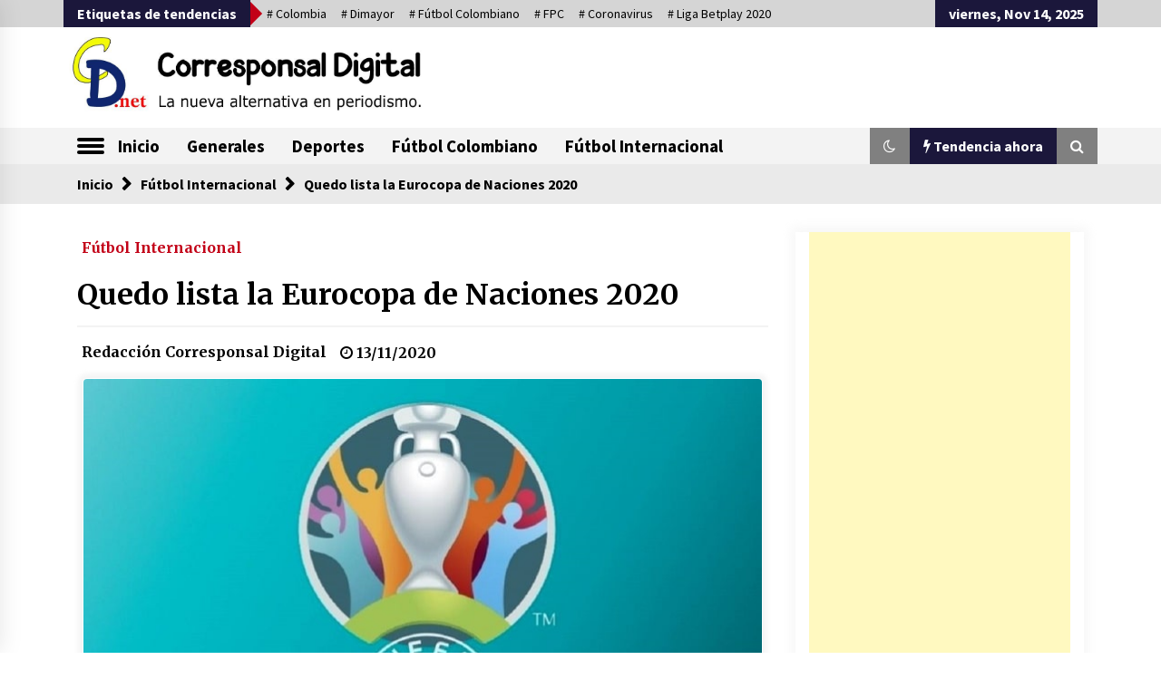

--- FILE ---
content_type: text/html; charset=UTF-8
request_url: https://www.corresponsaldigital.net/futbol-internacional/quedo-lista-la-eurocopa-de-naciones-2020/
body_size: 21753
content:
<!DOCTYPE html>
<html lang="es" prefix="og: https://ogp.me/ns#">
<head>
	<meta charset="UTF-8">
    <meta name="viewport" content="width=device-width, initial-scale=1.0, maximum-scale=1.0, user-scalable=no" />
	<link rel="profile" href="https://gmpg.org/xfn/11">
	<link rel="pingback" href="https://www.corresponsaldigital.net/xmlrpc.php">

	        <style type="text/css">
                    .twp-logo a,.twp-logo p, .twp-logo a:visited{
                color: #000;
            }
                    body .boxed-layout {
                background: #ffffff;
            }
        </style>
	<style>img:is([sizes="auto" i], [sizes^="auto," i]) { contain-intrinsic-size: 3000px 1500px }</style>
	
<!-- Optimización para motores de búsqueda de Rank Math -  https://rankmath.com/ -->
<title>Quedo lista la Eurocopa de Naciones 2020 - Corresponsal Digital</title>
<meta name="description" content="Con 24 selecciones se disputará la Eurocopa de Naciones 2020, que se realizará entre el 11 de junio y el 11 de julio del 2021, ya que por la pandemia de"/>
<meta name="robots" content="follow, index, max-snippet:-1, max-video-preview:-1, max-image-preview:large"/>
<link rel="canonical" href="https://www.corresponsaldigital.net/futbol-internacional/quedo-lista-la-eurocopa-de-naciones-2020/" />
<meta property="og:locale" content="es_ES" />
<meta property="og:type" content="article" />
<meta property="og:title" content="Quedo lista la Eurocopa de Naciones 2020 - Corresponsal Digital" />
<meta property="og:description" content="Con 24 selecciones se disputará la Eurocopa de Naciones 2020, que se realizará entre el 11 de junio y el 11 de julio del 2021, ya que por la pandemia de" />
<meta property="og:url" content="https://www.corresponsaldigital.net/futbol-internacional/quedo-lista-la-eurocopa-de-naciones-2020/" />
<meta property="og:site_name" content="Corresponsal Digital" />
<meta property="article:publisher" content="https://www.facebook.com/corresponsaldig" />
<meta property="article:author" content="https://facebook.com/CorresponsalDig" />
<meta property="article:tag" content="Eurocopa" />
<meta property="article:tag" content="Uefa" />
<meta property="article:section" content="Fútbol Internacional" />
<meta property="og:updated_time" content="2021-04-23T20:14:26-05:00" />
<meta property="og:image" content="https://www.corresponsaldigital.net/wp-content/uploads/2019/12/Eurocopa-2020.jpg" />
<meta property="og:image:secure_url" content="https://www.corresponsaldigital.net/wp-content/uploads/2019/12/Eurocopa-2020.jpg" />
<meta property="og:image:width" content="750" />
<meta property="og:image:height" content="420" />
<meta property="og:image:alt" content="Eurocopa de Naciones 2020" />
<meta property="og:image:type" content="image/jpeg" />
<meta property="article:published_time" content="2020-11-13T00:17:46-05:00" />
<meta property="article:modified_time" content="2021-04-23T20:14:26-05:00" />
<meta name="twitter:card" content="summary_large_image" />
<meta name="twitter:title" content="Quedo lista la Eurocopa de Naciones 2020 - Corresponsal Digital" />
<meta name="twitter:description" content="Con 24 selecciones se disputará la Eurocopa de Naciones 2020, que se realizará entre el 11 de junio y el 11 de julio del 2021, ya que por la pandemia de" />
<meta name="twitter:site" content="@CorresponsalDig" />
<meta name="twitter:creator" content="@CorresponsalDig" />
<meta name="twitter:image" content="https://www.corresponsaldigital.net/wp-content/uploads/2019/12/Eurocopa-2020.jpg" />
<meta name="twitter:label1" content="Escrito por" />
<meta name="twitter:data1" content="Redacción Corresponsal Digital" />
<meta name="twitter:label2" content="Tiempo de lectura" />
<meta name="twitter:data2" content="Menos de un minuto" />
<script type="application/ld+json" class="rank-math-schema">{"@context":"https://schema.org","@graph":[{"@type":"Place","@id":"https://www.corresponsaldigital.net/#place","address":{"@type":"PostalAddress","addressLocality":"Medell\u00edn","addressRegion":"Antioquia","addressCountry":"Colombia"}},{"@type":"Organization","@id":"https://www.corresponsaldigital.net/#organization","name":"Corresponsal Digital","url":"https://www.corresponsaldigital.net","sameAs":["https://www.facebook.com/corresponsaldig","https://twitter.com/CorresponsalDig"],"email":"info@corresponsaldigital.net","address":{"@type":"PostalAddress","addressLocality":"Medell\u00edn","addressRegion":"Antioquia","addressCountry":"Colombia"},"logo":{"@type":"ImageObject","@id":"https://www.corresponsaldigital.net/#logo","url":"https://www.corresponsaldigital.net/wp-content/uploads/2019/11/cropped-Logo-CD-3.jpg","contentUrl":"https://www.corresponsaldigital.net/wp-content/uploads/2019/11/cropped-Logo-CD-3.jpg","caption":"Corresponsal Digital","inLanguage":"es","width":"1095","height":"250"},"contactPoint":[{"@type":"ContactPoint","telephone":"+57 3127476274","contactType":"customer support"}],"location":{"@id":"https://www.corresponsaldigital.net/#place"}},{"@type":"WebSite","@id":"https://www.corresponsaldigital.net/#website","url":"https://www.corresponsaldigital.net","name":"Corresponsal Digital","publisher":{"@id":"https://www.corresponsaldigital.net/#organization"},"inLanguage":"es"},{"@type":"ImageObject","@id":"https://www.corresponsaldigital.net/wp-content/uploads/2019/12/Eurocopa-2020.jpg","url":"https://www.corresponsaldigital.net/wp-content/uploads/2019/12/Eurocopa-2020.jpg","width":"750","height":"420","caption":"Eurocopa de Naciones 2020","inLanguage":"es"},{"@type":"BreadcrumbList","@id":"https://www.corresponsaldigital.net/futbol-internacional/quedo-lista-la-eurocopa-de-naciones-2020/#breadcrumb","itemListElement":[{"@type":"ListItem","position":"1","item":{"@id":"https://www.corresponsaldigital.net","name":"Portada"}},{"@type":"ListItem","position":"2","item":{"@id":"https://www.corresponsaldigital.net/futbol-internacional/quedo-lista-la-eurocopa-de-naciones-2020/","name":"Quedo lista la Eurocopa de Naciones 2020"}}]},{"@type":"WebPage","@id":"https://www.corresponsaldigital.net/futbol-internacional/quedo-lista-la-eurocopa-de-naciones-2020/#webpage","url":"https://www.corresponsaldigital.net/futbol-internacional/quedo-lista-la-eurocopa-de-naciones-2020/","name":"Quedo lista la Eurocopa de Naciones 2020 - Corresponsal Digital","datePublished":"2020-11-13T00:17:46-05:00","dateModified":"2021-04-23T20:14:26-05:00","isPartOf":{"@id":"https://www.corresponsaldigital.net/#website"},"primaryImageOfPage":{"@id":"https://www.corresponsaldigital.net/wp-content/uploads/2019/12/Eurocopa-2020.jpg"},"inLanguage":"es","breadcrumb":{"@id":"https://www.corresponsaldigital.net/futbol-internacional/quedo-lista-la-eurocopa-de-naciones-2020/#breadcrumb"}},{"@type":"Person","@id":"https://www.corresponsaldigital.net/autor/redaccion-corresponsal-digital/","name":"Redacci\u00f3n Corresponsal Digital","url":"https://www.corresponsaldigital.net/autor/redaccion-corresponsal-digital/","image":{"@type":"ImageObject","@id":"https://secure.gravatar.com/avatar/3bc8a34396a3a5c084b2e5882050c4fe78e025dc1e2dd3724a3694c0b7e6320c?s=96&amp;d=mm&amp;r=g","url":"https://secure.gravatar.com/avatar/3bc8a34396a3a5c084b2e5882050c4fe78e025dc1e2dd3724a3694c0b7e6320c?s=96&amp;d=mm&amp;r=g","caption":"Redacci\u00f3n Corresponsal Digital","inLanguage":"es"},"sameAs":["https://corresponsaldigital.net/","https://facebook.com/CorresponsalDig","https://twitter.com/CorresponsalDig"],"worksFor":{"@id":"https://www.corresponsaldigital.net/#organization"}},{"@type":"NewsArticle","headline":"Quedo lista la Eurocopa de Naciones 2020 - Corresponsal Digital","keywords":"Eurocopa de Naciones 2020","datePublished":"2020-11-13T00:17:46-05:00","dateModified":"2021-04-23T20:14:26-05:00","author":{"@id":"https://www.corresponsaldigital.net/autor/redaccion-corresponsal-digital/","name":"Redacci\u00f3n Corresponsal Digital"},"publisher":{"@id":"https://www.corresponsaldigital.net/#organization"},"description":"Con 24 selecciones se disputar\u00e1 la Eurocopa de Naciones 2020, que se realizar\u00e1 entre el 11 de junio y el 11 de julio del 2021, ya que por la pandemia de coronavirus se tuvo que cancelar, se jugar\u00e1 en 12 ciudades de 12 pa\u00edses diferentes, en Londres se jugar\u00e1 la Final el 11 de julio.","name":"Quedo lista la Eurocopa de Naciones 2020 - Corresponsal Digital","@id":"https://www.corresponsaldigital.net/futbol-internacional/quedo-lista-la-eurocopa-de-naciones-2020/#richSnippet","isPartOf":{"@id":"https://www.corresponsaldigital.net/futbol-internacional/quedo-lista-la-eurocopa-de-naciones-2020/#webpage"},"image":{"@id":"https://www.corresponsaldigital.net/wp-content/uploads/2019/12/Eurocopa-2020.jpg"},"inLanguage":"es","mainEntityOfPage":{"@id":"https://www.corresponsaldigital.net/futbol-internacional/quedo-lista-la-eurocopa-de-naciones-2020/#webpage"}}]}</script>
<!-- /Plugin Rank Math WordPress SEO -->

<link rel='dns-prefetch' href='//fonts.googleapis.com' />
<link rel="alternate" type="application/rss+xml" title="Corresponsal Digital &raquo; Feed" href="https://www.corresponsaldigital.net/feed/" />
<link rel="alternate" type="application/rss+xml" title="Corresponsal Digital &raquo; Feed de los comentarios" href="https://www.corresponsaldigital.net/comments/feed/" />
<link rel="alternate" type="application/rss+xml" title="Corresponsal Digital &raquo; Comentario Quedo lista la Eurocopa de Naciones 2020 del feed" href="https://www.corresponsaldigital.net/futbol-internacional/quedo-lista-la-eurocopa-de-naciones-2020/feed/" />
<script type="text/javascript">
/* <![CDATA[ */
window._wpemojiSettings = {"baseUrl":"https:\/\/s.w.org\/images\/core\/emoji\/16.0.1\/72x72\/","ext":".png","svgUrl":"https:\/\/s.w.org\/images\/core\/emoji\/16.0.1\/svg\/","svgExt":".svg","source":{"concatemoji":"https:\/\/www.corresponsaldigital.net\/wp-includes\/js\/wp-emoji-release.min.js?ver=6.8.3"}};
/*! This file is auto-generated */
!function(s,n){var o,i,e;function c(e){try{var t={supportTests:e,timestamp:(new Date).valueOf()};sessionStorage.setItem(o,JSON.stringify(t))}catch(e){}}function p(e,t,n){e.clearRect(0,0,e.canvas.width,e.canvas.height),e.fillText(t,0,0);var t=new Uint32Array(e.getImageData(0,0,e.canvas.width,e.canvas.height).data),a=(e.clearRect(0,0,e.canvas.width,e.canvas.height),e.fillText(n,0,0),new Uint32Array(e.getImageData(0,0,e.canvas.width,e.canvas.height).data));return t.every(function(e,t){return e===a[t]})}function u(e,t){e.clearRect(0,0,e.canvas.width,e.canvas.height),e.fillText(t,0,0);for(var n=e.getImageData(16,16,1,1),a=0;a<n.data.length;a++)if(0!==n.data[a])return!1;return!0}function f(e,t,n,a){switch(t){case"flag":return n(e,"\ud83c\udff3\ufe0f\u200d\u26a7\ufe0f","\ud83c\udff3\ufe0f\u200b\u26a7\ufe0f")?!1:!n(e,"\ud83c\udde8\ud83c\uddf6","\ud83c\udde8\u200b\ud83c\uddf6")&&!n(e,"\ud83c\udff4\udb40\udc67\udb40\udc62\udb40\udc65\udb40\udc6e\udb40\udc67\udb40\udc7f","\ud83c\udff4\u200b\udb40\udc67\u200b\udb40\udc62\u200b\udb40\udc65\u200b\udb40\udc6e\u200b\udb40\udc67\u200b\udb40\udc7f");case"emoji":return!a(e,"\ud83e\udedf")}return!1}function g(e,t,n,a){var r="undefined"!=typeof WorkerGlobalScope&&self instanceof WorkerGlobalScope?new OffscreenCanvas(300,150):s.createElement("canvas"),o=r.getContext("2d",{willReadFrequently:!0}),i=(o.textBaseline="top",o.font="600 32px Arial",{});return e.forEach(function(e){i[e]=t(o,e,n,a)}),i}function t(e){var t=s.createElement("script");t.src=e,t.defer=!0,s.head.appendChild(t)}"undefined"!=typeof Promise&&(o="wpEmojiSettingsSupports",i=["flag","emoji"],n.supports={everything:!0,everythingExceptFlag:!0},e=new Promise(function(e){s.addEventListener("DOMContentLoaded",e,{once:!0})}),new Promise(function(t){var n=function(){try{var e=JSON.parse(sessionStorage.getItem(o));if("object"==typeof e&&"number"==typeof e.timestamp&&(new Date).valueOf()<e.timestamp+604800&&"object"==typeof e.supportTests)return e.supportTests}catch(e){}return null}();if(!n){if("undefined"!=typeof Worker&&"undefined"!=typeof OffscreenCanvas&&"undefined"!=typeof URL&&URL.createObjectURL&&"undefined"!=typeof Blob)try{var e="postMessage("+g.toString()+"("+[JSON.stringify(i),f.toString(),p.toString(),u.toString()].join(",")+"));",a=new Blob([e],{type:"text/javascript"}),r=new Worker(URL.createObjectURL(a),{name:"wpTestEmojiSupports"});return void(r.onmessage=function(e){c(n=e.data),r.terminate(),t(n)})}catch(e){}c(n=g(i,f,p,u))}t(n)}).then(function(e){for(var t in e)n.supports[t]=e[t],n.supports.everything=n.supports.everything&&n.supports[t],"flag"!==t&&(n.supports.everythingExceptFlag=n.supports.everythingExceptFlag&&n.supports[t]);n.supports.everythingExceptFlag=n.supports.everythingExceptFlag&&!n.supports.flag,n.DOMReady=!1,n.readyCallback=function(){n.DOMReady=!0}}).then(function(){return e}).then(function(){var e;n.supports.everything||(n.readyCallback(),(e=n.source||{}).concatemoji?t(e.concatemoji):e.wpemoji&&e.twemoji&&(t(e.twemoji),t(e.wpemoji)))}))}((window,document),window._wpemojiSettings);
/* ]]> */
</script>

<link rel='stylesheet' id='formidable-css' href='https://www.corresponsaldigital.net/wp-content/plugins/formidable/css/formidableforms.css' type='text/css' media='all' />
<style id='wp-emoji-styles-inline-css' type='text/css'>

	img.wp-smiley, img.emoji {
		display: inline !important;
		border: none !important;
		box-shadow: none !important;
		height: 1em !important;
		width: 1em !important;
		margin: 0 0.07em !important;
		vertical-align: -0.1em !important;
		background: none !important;
		padding: 0 !important;
	}
</style>
<link rel='stylesheet' id='wp-block-library-css' href='https://www.corresponsaldigital.net/wp-includes/css/dist/block-library/style.min.css' type='text/css' media='all' />
<style id='classic-theme-styles-inline-css' type='text/css'>
/*! This file is auto-generated */
.wp-block-button__link{color:#fff;background-color:#32373c;border-radius:9999px;box-shadow:none;text-decoration:none;padding:calc(.667em + 2px) calc(1.333em + 2px);font-size:1.125em}.wp-block-file__button{background:#32373c;color:#fff;text-decoration:none}
</style>
<link rel='stylesheet' id='themezee-magazine-blocks-css' href='https://www.corresponsaldigital.net/wp-content/plugins/themezee-magazine-blocks/assets/css/themezee-magazine-blocks.css' type='text/css' media='all' />
<style id='rank-math-toc-block-style-inline-css' type='text/css'>
.wp-block-rank-math-toc-block nav ol{counter-reset:item}.wp-block-rank-math-toc-block nav ol li{display:block}.wp-block-rank-math-toc-block nav ol li:before{content:counters(item, ".") " ";counter-increment:item}

</style>
<style id='global-styles-inline-css' type='text/css'>
:root{--wp--preset--aspect-ratio--square: 1;--wp--preset--aspect-ratio--4-3: 4/3;--wp--preset--aspect-ratio--3-4: 3/4;--wp--preset--aspect-ratio--3-2: 3/2;--wp--preset--aspect-ratio--2-3: 2/3;--wp--preset--aspect-ratio--16-9: 16/9;--wp--preset--aspect-ratio--9-16: 9/16;--wp--preset--color--black: #000000;--wp--preset--color--cyan-bluish-gray: #abb8c3;--wp--preset--color--white: #ffffff;--wp--preset--color--pale-pink: #f78da7;--wp--preset--color--vivid-red: #cf2e2e;--wp--preset--color--luminous-vivid-orange: #ff6900;--wp--preset--color--luminous-vivid-amber: #fcb900;--wp--preset--color--light-green-cyan: #7bdcb5;--wp--preset--color--vivid-green-cyan: #00d084;--wp--preset--color--pale-cyan-blue: #8ed1fc;--wp--preset--color--vivid-cyan-blue: #0693e3;--wp--preset--color--vivid-purple: #9b51e0;--wp--preset--gradient--vivid-cyan-blue-to-vivid-purple: linear-gradient(135deg,rgba(6,147,227,1) 0%,rgb(155,81,224) 100%);--wp--preset--gradient--light-green-cyan-to-vivid-green-cyan: linear-gradient(135deg,rgb(122,220,180) 0%,rgb(0,208,130) 100%);--wp--preset--gradient--luminous-vivid-amber-to-luminous-vivid-orange: linear-gradient(135deg,rgba(252,185,0,1) 0%,rgba(255,105,0,1) 100%);--wp--preset--gradient--luminous-vivid-orange-to-vivid-red: linear-gradient(135deg,rgba(255,105,0,1) 0%,rgb(207,46,46) 100%);--wp--preset--gradient--very-light-gray-to-cyan-bluish-gray: linear-gradient(135deg,rgb(238,238,238) 0%,rgb(169,184,195) 100%);--wp--preset--gradient--cool-to-warm-spectrum: linear-gradient(135deg,rgb(74,234,220) 0%,rgb(151,120,209) 20%,rgb(207,42,186) 40%,rgb(238,44,130) 60%,rgb(251,105,98) 80%,rgb(254,248,76) 100%);--wp--preset--gradient--blush-light-purple: linear-gradient(135deg,rgb(255,206,236) 0%,rgb(152,150,240) 100%);--wp--preset--gradient--blush-bordeaux: linear-gradient(135deg,rgb(254,205,165) 0%,rgb(254,45,45) 50%,rgb(107,0,62) 100%);--wp--preset--gradient--luminous-dusk: linear-gradient(135deg,rgb(255,203,112) 0%,rgb(199,81,192) 50%,rgb(65,88,208) 100%);--wp--preset--gradient--pale-ocean: linear-gradient(135deg,rgb(255,245,203) 0%,rgb(182,227,212) 50%,rgb(51,167,181) 100%);--wp--preset--gradient--electric-grass: linear-gradient(135deg,rgb(202,248,128) 0%,rgb(113,206,126) 100%);--wp--preset--gradient--midnight: linear-gradient(135deg,rgb(2,3,129) 0%,rgb(40,116,252) 100%);--wp--preset--font-size--small: 13px;--wp--preset--font-size--medium: 20px;--wp--preset--font-size--large: 36px;--wp--preset--font-size--x-large: 42px;--wp--preset--spacing--20: 0.44rem;--wp--preset--spacing--30: 0.67rem;--wp--preset--spacing--40: 1rem;--wp--preset--spacing--50: 1.5rem;--wp--preset--spacing--60: 2.25rem;--wp--preset--spacing--70: 3.38rem;--wp--preset--spacing--80: 5.06rem;--wp--preset--shadow--natural: 6px 6px 9px rgba(0, 0, 0, 0.2);--wp--preset--shadow--deep: 12px 12px 50px rgba(0, 0, 0, 0.4);--wp--preset--shadow--sharp: 6px 6px 0px rgba(0, 0, 0, 0.2);--wp--preset--shadow--outlined: 6px 6px 0px -3px rgba(255, 255, 255, 1), 6px 6px rgba(0, 0, 0, 1);--wp--preset--shadow--crisp: 6px 6px 0px rgba(0, 0, 0, 1);}:where(.is-layout-flex){gap: 0.5em;}:where(.is-layout-grid){gap: 0.5em;}body .is-layout-flex{display: flex;}.is-layout-flex{flex-wrap: wrap;align-items: center;}.is-layout-flex > :is(*, div){margin: 0;}body .is-layout-grid{display: grid;}.is-layout-grid > :is(*, div){margin: 0;}:where(.wp-block-columns.is-layout-flex){gap: 2em;}:where(.wp-block-columns.is-layout-grid){gap: 2em;}:where(.wp-block-post-template.is-layout-flex){gap: 1.25em;}:where(.wp-block-post-template.is-layout-grid){gap: 1.25em;}.has-black-color{color: var(--wp--preset--color--black) !important;}.has-cyan-bluish-gray-color{color: var(--wp--preset--color--cyan-bluish-gray) !important;}.has-white-color{color: var(--wp--preset--color--white) !important;}.has-pale-pink-color{color: var(--wp--preset--color--pale-pink) !important;}.has-vivid-red-color{color: var(--wp--preset--color--vivid-red) !important;}.has-luminous-vivid-orange-color{color: var(--wp--preset--color--luminous-vivid-orange) !important;}.has-luminous-vivid-amber-color{color: var(--wp--preset--color--luminous-vivid-amber) !important;}.has-light-green-cyan-color{color: var(--wp--preset--color--light-green-cyan) !important;}.has-vivid-green-cyan-color{color: var(--wp--preset--color--vivid-green-cyan) !important;}.has-pale-cyan-blue-color{color: var(--wp--preset--color--pale-cyan-blue) !important;}.has-vivid-cyan-blue-color{color: var(--wp--preset--color--vivid-cyan-blue) !important;}.has-vivid-purple-color{color: var(--wp--preset--color--vivid-purple) !important;}.has-black-background-color{background-color: var(--wp--preset--color--black) !important;}.has-cyan-bluish-gray-background-color{background-color: var(--wp--preset--color--cyan-bluish-gray) !important;}.has-white-background-color{background-color: var(--wp--preset--color--white) !important;}.has-pale-pink-background-color{background-color: var(--wp--preset--color--pale-pink) !important;}.has-vivid-red-background-color{background-color: var(--wp--preset--color--vivid-red) !important;}.has-luminous-vivid-orange-background-color{background-color: var(--wp--preset--color--luminous-vivid-orange) !important;}.has-luminous-vivid-amber-background-color{background-color: var(--wp--preset--color--luminous-vivid-amber) !important;}.has-light-green-cyan-background-color{background-color: var(--wp--preset--color--light-green-cyan) !important;}.has-vivid-green-cyan-background-color{background-color: var(--wp--preset--color--vivid-green-cyan) !important;}.has-pale-cyan-blue-background-color{background-color: var(--wp--preset--color--pale-cyan-blue) !important;}.has-vivid-cyan-blue-background-color{background-color: var(--wp--preset--color--vivid-cyan-blue) !important;}.has-vivid-purple-background-color{background-color: var(--wp--preset--color--vivid-purple) !important;}.has-black-border-color{border-color: var(--wp--preset--color--black) !important;}.has-cyan-bluish-gray-border-color{border-color: var(--wp--preset--color--cyan-bluish-gray) !important;}.has-white-border-color{border-color: var(--wp--preset--color--white) !important;}.has-pale-pink-border-color{border-color: var(--wp--preset--color--pale-pink) !important;}.has-vivid-red-border-color{border-color: var(--wp--preset--color--vivid-red) !important;}.has-luminous-vivid-orange-border-color{border-color: var(--wp--preset--color--luminous-vivid-orange) !important;}.has-luminous-vivid-amber-border-color{border-color: var(--wp--preset--color--luminous-vivid-amber) !important;}.has-light-green-cyan-border-color{border-color: var(--wp--preset--color--light-green-cyan) !important;}.has-vivid-green-cyan-border-color{border-color: var(--wp--preset--color--vivid-green-cyan) !important;}.has-pale-cyan-blue-border-color{border-color: var(--wp--preset--color--pale-cyan-blue) !important;}.has-vivid-cyan-blue-border-color{border-color: var(--wp--preset--color--vivid-cyan-blue) !important;}.has-vivid-purple-border-color{border-color: var(--wp--preset--color--vivid-purple) !important;}.has-vivid-cyan-blue-to-vivid-purple-gradient-background{background: var(--wp--preset--gradient--vivid-cyan-blue-to-vivid-purple) !important;}.has-light-green-cyan-to-vivid-green-cyan-gradient-background{background: var(--wp--preset--gradient--light-green-cyan-to-vivid-green-cyan) !important;}.has-luminous-vivid-amber-to-luminous-vivid-orange-gradient-background{background: var(--wp--preset--gradient--luminous-vivid-amber-to-luminous-vivid-orange) !important;}.has-luminous-vivid-orange-to-vivid-red-gradient-background{background: var(--wp--preset--gradient--luminous-vivid-orange-to-vivid-red) !important;}.has-very-light-gray-to-cyan-bluish-gray-gradient-background{background: var(--wp--preset--gradient--very-light-gray-to-cyan-bluish-gray) !important;}.has-cool-to-warm-spectrum-gradient-background{background: var(--wp--preset--gradient--cool-to-warm-spectrum) !important;}.has-blush-light-purple-gradient-background{background: var(--wp--preset--gradient--blush-light-purple) !important;}.has-blush-bordeaux-gradient-background{background: var(--wp--preset--gradient--blush-bordeaux) !important;}.has-luminous-dusk-gradient-background{background: var(--wp--preset--gradient--luminous-dusk) !important;}.has-pale-ocean-gradient-background{background: var(--wp--preset--gradient--pale-ocean) !important;}.has-electric-grass-gradient-background{background: var(--wp--preset--gradient--electric-grass) !important;}.has-midnight-gradient-background{background: var(--wp--preset--gradient--midnight) !important;}.has-small-font-size{font-size: var(--wp--preset--font-size--small) !important;}.has-medium-font-size{font-size: var(--wp--preset--font-size--medium) !important;}.has-large-font-size{font-size: var(--wp--preset--font-size--large) !important;}.has-x-large-font-size{font-size: var(--wp--preset--font-size--x-large) !important;}
:where(.wp-block-post-template.is-layout-flex){gap: 1.25em;}:where(.wp-block-post-template.is-layout-grid){gap: 1.25em;}
:where(.wp-block-columns.is-layout-flex){gap: 2em;}:where(.wp-block-columns.is-layout-grid){gap: 2em;}
:root :where(.wp-block-pullquote){font-size: 1.5em;line-height: 1.6;}
</style>
<link rel='stylesheet' id='eclg-form-style-css' href='https://www.corresponsaldigital.net/wp-content/plugins/email-capture-lead-generation//css/form.css' type='text/css' media='all' />
<link rel='stylesheet' id='eclg-style-css' href='https://www.corresponsaldigital.net/wp-content/plugins/email-capture-lead-generation//css/eclg-style.css' type='text/css' media='all' />
<link rel='stylesheet' id='email-subscribers-css' href='https://www.corresponsaldigital.net/wp-content/plugins/email-subscribers/lite/public/css/email-subscribers-public.css' type='text/css' media='all' />
<link rel='stylesheet' id='social-icons-general-css' href='//www.corresponsaldigital.net/wp-content/plugins/social-icons/assets/css/social-icons.css' type='text/css' media='all' />
<link rel='stylesheet' id='wp-show-posts-css' href='https://www.corresponsaldigital.net/wp-content/plugins/wp-show-posts/css/wp-show-posts-min.css' type='text/css' media='all' />
<link rel='stylesheet' id='bootstrap-css' href='https://www.corresponsaldigital.net/wp-content/themes/default-mag/assets/libraries/bootstrap/css/bootstrap-grid.min.css' type='text/css' media='all' />
<link rel='stylesheet' id='font-awesome-css' href='https://www.corresponsaldigital.net/wp-content/themes/default-mag/assets/libraries/font-awesome/css/font-awesome.min.css' type='text/css' media='all' />
<link rel='stylesheet' id='slick-css' href='https://www.corresponsaldigital.net/wp-content/themes/default-mag/assets/libraries/slick/css/slick.css' type='text/css' media='all' />
<link rel='stylesheet' id='sidr-css' href='https://www.corresponsaldigital.net/wp-content/themes/default-mag/assets/libraries/sidr/css/jquery.sidr.css' type='text/css' media='all' />
<link rel='stylesheet' id='magnific-css' href='https://www.corresponsaldigital.net/wp-content/themes/default-mag/assets/libraries/magnific/css/magnific-popup.css' type='text/css' media='all' />
<link rel='stylesheet' id='chld_thm_cfg_parent-css' href='https://www.corresponsaldigital.net/wp-content/themes/default-mag/style.css' type='text/css' media='all' />
<link rel='stylesheet' id='default-mag-google-fonts-css' href='https://fonts.googleapis.com/css?family=EB+Garamond%3A700%2C700i%2C800%2C800i%7CMerriweather%3A100%2C300%2C400%2C400i%2C500%2C700%7CSource+Sans+Pro%3A100%2C300%2C400%2C400i%2C500%2C700' type='text/css' media='all' />
<link rel='stylesheet' id='default-mag-style-css' href='https://www.corresponsaldigital.net/wp-content/themes/default-mag-child/style.css' type='text/css' media='all' />
<script  src="https://www.corresponsaldigital.net/wp-includes/js/jquery/jquery.min.js?ver=3.7.1" id="jquery-core-js"></script>
<script  src="https://www.corresponsaldigital.net/wp-includes/js/jquery/jquery-migrate.min.js?ver=3.4.1" id="jquery-migrate-js"></script>
<script type="text/javascript" id="eclg-public-js-js-extra">
/* <![CDATA[ */
var EcLg = {"ajaxurl":"https:\/\/www.corresponsaldigital.net\/wp-admin\/admin-ajax.php","fname_empty":"Please enter your firstname.","lname_empty":"Please enter your lastname.","email_empty":"Please enter email address.","email_valid":"Please enter valid email address."};
/* ]]> */
</script>
<script  src="https://www.corresponsaldigital.net/wp-content/plugins/email-capture-lead-generation//js/eclg-public.js?ver=1.0.1" id="eclg-public-js-js"></script>
<link rel="https://api.w.org/" href="https://www.corresponsaldigital.net/wp-json/" /><link rel="alternate" title="JSON" type="application/json" href="https://www.corresponsaldigital.net/wp-json/wp/v2/posts/4614" /><link rel="EditURI" type="application/rsd+xml" title="RSD" href="https://www.corresponsaldigital.net/xmlrpc.php?rsd" />
<meta name="generator" content="WordPress 6.8.3" />
<link rel='shortlink' href='https://www.corresponsaldigital.net/?p=4614' />
<link rel="alternate" title="oEmbed (JSON)" type="application/json+oembed" href="https://www.corresponsaldigital.net/wp-json/oembed/1.0/embed?url=https%3A%2F%2Fwww.corresponsaldigital.net%2Ffutbol-internacional%2Fquedo-lista-la-eurocopa-de-naciones-2020%2F" />
<link rel="alternate" title="oEmbed (XML)" type="text/xml+oembed" href="https://www.corresponsaldigital.net/wp-json/oembed/1.0/embed?url=https%3A%2F%2Fwww.corresponsaldigital.net%2Ffutbol-internacional%2Fquedo-lista-la-eurocopa-de-naciones-2020%2F&#038;format=xml" />
		<link rel="amphtml" href="https://www.corresponsaldigital.net/futbol-internacional/quedo-lista-la-eurocopa-de-naciones-2020/amp/" />
			<script type='text/javascript'>
var e_mailit_config = {display_counter:false,TwitterID:'CorresponsalDig',FB_appId:'461541594447525',follow_services:{},thanks_message:'Follow us!',mobile_bar:true,after_share_dialog:false,display_ads:false,hover_pinit:false,open_on:'onclick',emailit_branding:false,notrack:false,headline:[]};(function() {	var b=document.createElement('script');	
                        b.type='text/javascript';b.async=true;
	
                        b.src='//www.e-mailit.com/widget/menu3x/js/button.js';
	
                        var c=document.getElementsByTagName('head')[0];	c.appendChild(b) })()</script>
<link rel="pingback" href="https://www.corresponsaldigital.net/xmlrpc.php">		<style type="text/css">
					.site-title,
			.site-description {
				position: absolute;
				clip: rect(1px, 1px, 1px, 1px);
			}
				</style>
		<link rel="icon" href="https://www.corresponsaldigital.net/wp-content/uploads/2019/12/cropped-Logo_Cd-1-32x32.png" sizes="32x32" />
<link rel="icon" href="https://www.corresponsaldigital.net/wp-content/uploads/2019/12/cropped-Logo_Cd-1-192x192.png" sizes="192x192" />
<link rel="apple-touch-icon" href="https://www.corresponsaldigital.net/wp-content/uploads/2019/12/cropped-Logo_Cd-1-180x180.png" />
<meta name="msapplication-TileImage" content="https://www.corresponsaldigital.net/wp-content/uploads/2019/12/cropped-Logo_Cd-1-270x270.png" />
</head>

<body class="wp-singular post-template-default single single-post postid-4614 single-format-standard wp-custom-logo wp-theme-default-mag wp-child-theme-default-mag-child sticky-header right-sidebar">
<div id="page" class="site full-screen-layout">
	<a class="skip-link screen-reader-text" href="#content">Saltar al contenido</a>

	<header id="masthead" class="site-header">
					<div class="twp-top-bar">
				<div class="container twp-no-space clearfix">
					<!-- <div class="clearfix"> -->
											<div class="twp-header-tags float-left">
																						<div class="twp-tag-caption twp-primary-bg">
									Etiquetas de tendencias								</div>
														<ul class="twp-tags-items clearfix">
																																												<li><a class="tag" href="https://www.corresponsaldigital.net/tag/colombia/" title="Colombia"># Colombia</a></li>
																																																	<li><a class="tag" href="https://www.corresponsaldigital.net/tag/dimayor/" title="Dimayor"># Dimayor</a></li>
																																																	<li><a class="tag" href="https://www.corresponsaldigital.net/tag/futbol-colombiano/" title="Fútbol Colombiano"># Fútbol Colombiano</a></li>
																																																	<li><a class="tag" href="https://www.corresponsaldigital.net/tag/fpc/" title="FPC"># FPC</a></li>
																																																	<li><a class="tag" href="https://www.corresponsaldigital.net/tag/coronavirus/" title="Coronavirus"># Coronavirus</a></li>
																																																	<li><a class="tag" href="https://www.corresponsaldigital.net/tag/liga-betplay-2020/" title="Liga Betplay 2020"># Liga Betplay 2020</a></li>
																																																																																																																																																																																																																																																																																																																																																																																																																																																																																																																																																																																																																																																																																																																																																																																																																																																																																																																																																																																																																																																																																																																																																																																																																																																																																																																																																																																																																																																																																																																																																																																																																																																																																																																																																																																																																																																																																																																																																																																																																																																																																																																																																																																																																																																																																																																																																																																																																																																																																																																																																																																																																																																																																																																																																																																																																																																																																																																																																																																																																																																																																																																																																																																																																																																																																																																																																																																																																																																																																																																																																																																																																																																																																																																																																																																																																																																																																																																																																																																																																																																																																																																																																																																																																																																																																																																																																																																																																																																																																																																																																																																																																																																																																																																																																																																																																																																																																																																																																																																																																																																																																																																																																																																																																																																																																																																																																																																																																																																																																																																																																																																																																																																																																																																																																																																																																																																																																																																																																																																																																																																																																																																																																																																																																																																																																																																																																																																																																																																																																																																																																																																																																																																																																																																																																																																																																																																																																																																																																																																																																																																																																																																																																																																																																																																																																																																																																																																																																																																																																																																																																																																																																																																																																																																		</ul>
						</div>
											<div class="twp-social-icon-section float-right">
																																					<div class="twp-todays-date twp-primary-bg">
									<!-- <span> -->
										viernes, Nov 14, 2025									<!-- </span> -->
								</div>
														
						</div>
					<!-- </div> -->

				</div><!--/container-->
			</div><!--/twp-header-top-bar-->
								<div class="twp-site-branding data-bg twp-logo-center" data-background="">
			<div class="container twp-no-space">
				<div class="twp-wrapper">

					<div class="twp-logo">
						<span class="twp-image-wrapper"><a href="https://www.corresponsaldigital.net/" class="custom-logo-link" rel="home"><img width="1095" height="250" src="https://www.corresponsaldigital.net/wp-content/uploads/2019/11/cropped-cropped-Logo-CD-3.jpg" class="custom-logo" alt="Corresponsal Digital" decoding="async" fetchpriority="high" srcset="https://www.corresponsaldigital.net/wp-content/uploads/2019/11/cropped-cropped-Logo-CD-3.jpg 1095w, https://www.corresponsaldigital.net/wp-content/uploads/2019/11/cropped-cropped-Logo-CD-3-300x68.jpg 300w, https://www.corresponsaldigital.net/wp-content/uploads/2019/11/cropped-cropped-Logo-CD-3-1024x234.jpg 1024w, https://www.corresponsaldigital.net/wp-content/uploads/2019/11/cropped-cropped-Logo-CD-3-768x175.jpg 768w" sizes="(max-width: 1095px) 100vw, 1095px" /></a></span>
						<span class="site-title">
							<a href="https://www.corresponsaldigital.net/" rel="home">
								Corresponsal Digital							</a>
						</span>
												    <p class="site-description">
						        La nueva alternativa en periodismo						    </p>
						
					</div><!--/twp-logo-->
					
				</div><!--/twp-wrapper-->
			</div><!--/container-->
		</div><!-- .site-branding -->
			

		<nav id="site-navigation" class="main-navigation twp-navigation twp-default-bg desktop">
			<div class="twp-nav-menu">
				<div class="container twp-custom-container twp-left-space">
					<div class="clearfix">
	
						<div class="twp-nav-left-content float-left twp-d-flex">
							<div class="twp-nav-sidebar-menu">
																	<div class="twp-nav-off-canvas">
										<div class="twp-menu-icon" id="twp-nav-off-canvas">
											<span></span>
										</div>
									</div>
																<div class="twp-mobile-menu-icon">
									<div class="twp-menu-icon" id="twp-menu-icon">
										<span></span>
									</div>
								</div>
							</div>
		
							<div class="twp-menu-section">
								<div class="twp-main-menu"><ul id="primary-nav-menu" class="menu"><li id="menu-item-23" class="menu-item menu-item-type-custom menu-item-object-custom menu-item-home menu-item-23"><a href="https://www.corresponsaldigital.net/">Inicio</a></li>
<li id="menu-item-2892" class="menu-item menu-item-type-taxonomy menu-item-object-category menu-item-2892"><a href="https://www.corresponsaldigital.net/generales/">Generales</a></li>
<li id="menu-item-2891" class="menu-item menu-item-type-taxonomy menu-item-object-category menu-item-2891"><a href="https://www.corresponsaldigital.net/deportes/">Deportes</a></li>
<li id="menu-item-2890" class="menu-item menu-item-type-taxonomy menu-item-object-category menu-item-2890"><a href="https://www.corresponsaldigital.net/futbol-colombiano/">Fútbol Colombiano</a></li>
<li id="menu-item-2889" class="menu-item menu-item-type-taxonomy menu-item-object-category current-post-ancestor current-menu-parent current-post-parent menu-item-2889"><a href="https://www.corresponsaldigital.net/futbol-internacional/">Fútbol Internacional</a></li>
</ul></div>							</div><!--/twp-menu-section-->
						</div>
	
						<div class="twp-nav-right-content float-right twp-d-flex">
                        	<div class="theme-mode header-theme-mode"></div>
															<div class="twp-latest-news-button-section" id="nav-latest-news">
									<div class="twp-nav-button twp-primary-bg" id="trending-btn">
										<span><i class="fa fa-bolt"></i></span>
										<span>Tendencia ahora<span>
									</div>
								</div><!--/latest-news-section-->
														
															<div class="twp-search-section" id="search">
									<i class="fa  fa-search"></i>
								</div><!--/twp-search-section-->
													</div>
	
					</div><!--/twp-navigation-->
				</div><!--/container-->
			</div>

			<div class="twp-search-field-section" id="search-field">
				<div class="container">
					<div class="twp-search-field-wrapper">
						<div class="twp-search-field">
							<form role="search" method="get" class="search-form" action="https://www.corresponsaldigital.net/">
				<label>
					<span class="screen-reader-text">Buscar:</span>
					<input type="search" class="search-field" placeholder="Buscar &hellip;" value="" name="s" />
				</label>
				<input type="submit" class="search-submit" value="Buscar" />
			</form>						</div>
						<div class="twp-close-icon-section">
							<span class="twp-close-icon" id="search-close">
								<span></span>
								<span></span>
							</span>
						</div>
					</div>

				</div>
			</div>
							<div class="twp-articles-list" id="nav-latest-news-field">
					<div class="container">
														<section id="related-articles" class="page-section">
									<header class="twp-article-header twp-default-bg clearfix">
										<h3 class="twp-section-title primary-font">
											Tendencia ahora										</h3>
										<div class="twp-close-icon-section">
											<span class="twp-close-icon" id="latest-news-close">
												<span></span>
												<span></span>
											</span>
										</div>
									
									</header>
									<div class="entry-content">
										<div class="row">
																							<div class="col-lg-4 col-sm-6 twp-articles-border">
													<div class="twp-post twp-post-style-1">
																																											<div class="twp-image-section twp-image-70">
																<a href="https://www.corresponsaldigital.net/futbol-colombiano/que-se-esconde-dentro-de-la-seleccion-colombia-tras-su-debacle/"></a>
																<div class="twp-image data-bg" style="background-image:url(https://www.corresponsaldigital.net/wp-content/uploads/2025/03/letras-fcf.jpg)"></div>
                                        																					</div>
																												<div class="twp-desc">
															<h4 class="twp-post-title twp-line-limit-3 twp-post-title-sm">
																<a href="https://www.corresponsaldigital.net/futbol-colombiano/que-se-esconde-dentro-de-la-seleccion-colombia-tras-su-debacle/">Qué se esconde dentro de la selección Colombia tras su debacle</a>
															</h4>
															<div class="twp-meta-style-1  twp-author-desc twp-primary-color">
																
        	    <span class="item-metadata posts-date">
        	    <i class="fa fa-clock-o"></i>
        	        26/03/2025        	</span>

            															</div>
														</div><!-- .related-article-title -->
													</div>
												</div>
																							<div class="col-lg-4 col-sm-6 twp-articles-border">
													<div class="twp-post twp-post-style-1">
																																											<div class="twp-image-section twp-image-70">
																<a href="https://www.corresponsaldigital.net/generales/centro-de-medellin-entregado-al-caos-y-descontrol-de-vendedores-ambulantes/"></a>
																<div class="twp-image data-bg" style="background-image:url(https://www.corresponsaldigital.net/wp-content/uploads/2025/03/centro.jpg)"></div>
                                        																					</div>
																												<div class="twp-desc">
															<h4 class="twp-post-title twp-line-limit-3 twp-post-title-sm">
																<a href="https://www.corresponsaldigital.net/generales/centro-de-medellin-entregado-al-caos-y-descontrol-de-vendedores-ambulantes/">Centro de Medellín entregado al caos y descontrol de vendedores ambulantes</a>
															</h4>
															<div class="twp-meta-style-1  twp-author-desc twp-primary-color">
																
        	    <span class="item-metadata posts-date">
        	    <i class="fa fa-clock-o"></i>
        	        24/03/2025        	</span>

            															</div>
														</div><!-- .related-article-title -->
													</div>
												</div>
																							<div class="col-lg-4 col-sm-6 twp-articles-border">
													<div class="twp-post twp-post-style-1">
																																											<div class="twp-image-section twp-image-70">
																<a href="https://www.corresponsaldigital.net/uncategorized/llego-la-hora-de-la-verdad-para-estar-en-el-mundial-2026/"></a>
																<div class="twp-image data-bg" style="background-image:url(https://www.corresponsaldigital.net/wp-content/uploads/2025/03/Nestor-Lorenzo.jpg)"></div>
                                        																					</div>
																												<div class="twp-desc">
															<h4 class="twp-post-title twp-line-limit-3 twp-post-title-sm">
																<a href="https://www.corresponsaldigital.net/uncategorized/llego-la-hora-de-la-verdad-para-estar-en-el-mundial-2026/">Llegó la hora de la verdad para estar en el mundial 2026</a>
															</h4>
															<div class="twp-meta-style-1  twp-author-desc twp-primary-color">
																
        	    <span class="item-metadata posts-date">
        	    <i class="fa fa-clock-o"></i>
        	        13/03/2025        	</span>

            															</div>
														</div><!-- .related-article-title -->
													</div>
												</div>
																							<div class="col-lg-4 col-sm-6 twp-articles-border">
													<div class="twp-post twp-post-style-1">
																																											<div class="twp-image-section twp-image-70">
																<a href="https://www.corresponsaldigital.net/futbol-internacional/vuelve-y-juega-el-racismo-en-los-estadios-de-futbol/"></a>
																<div class="twp-image data-bg" style="background-image:url(https://www.corresponsaldigital.net/wp-content/uploads/2025/03/luighi-racismo-R9LhJaKGvgrX4rUgcQIdb4N-1200x648@Relevo.webp)"></div>
                                        																					</div>
																												<div class="twp-desc">
															<h4 class="twp-post-title twp-line-limit-3 twp-post-title-sm">
																<a href="https://www.corresponsaldigital.net/futbol-internacional/vuelve-y-juega-el-racismo-en-los-estadios-de-futbol/">Vuelve y juega el racismo en los estadios de fútbol</a>
															</h4>
															<div class="twp-meta-style-1  twp-author-desc twp-primary-color">
																
        	    <span class="item-metadata posts-date">
        	    <i class="fa fa-clock-o"></i>
        	        08/03/2025        	</span>

            															</div>
														</div><!-- .related-article-title -->
													</div>
												</div>
																							<div class="col-lg-4 col-sm-6 twp-articles-border">
													<div class="twp-post twp-post-style-1">
																																											<div class="twp-image-section twp-image-70">
																<a href="https://www.corresponsaldigital.net/generales/la-fiscal-marta-durantez-quiere-que-se-repita-el-juicio-contra-rubiales/"></a>
																<div class="twp-image data-bg" style="background-image:url(https://www.corresponsaldigital.net/wp-content/uploads/2023/09/Rubiales-2023-.jpg)"></div>
                                        																					</div>
																												<div class="twp-desc">
															<h4 class="twp-post-title twp-line-limit-3 twp-post-title-sm">
																<a href="https://www.corresponsaldigital.net/generales/la-fiscal-marta-durantez-quiere-que-se-repita-el-juicio-contra-rubiales/">La fiscal Marta Durántez, quiere que se repita el juicio contra Rubiales</a>
															</h4>
															<div class="twp-meta-style-1  twp-author-desc twp-primary-color">
																
        	    <span class="item-metadata posts-date">
        	    <i class="fa fa-clock-o"></i>
        	        06/03/2025        	</span>

            															</div>
														</div><!-- .related-article-title -->
													</div>
												</div>
																							<div class="col-lg-4 col-sm-6 twp-articles-border">
													<div class="twp-post twp-post-style-1">
																																											<div class="twp-image-section twp-image-70">
																<a href="https://www.corresponsaldigital.net/generales/petro-quiere-un-pais-lleno-de-marihuanos-legales/"></a>
																<div class="twp-image data-bg" style="background-image:url(https://www.corresponsaldigital.net/wp-content/uploads/2024/01/Petro-2023.jpg)"></div>
                                        																					</div>
																												<div class="twp-desc">
															<h4 class="twp-post-title twp-line-limit-3 twp-post-title-sm">
																<a href="https://www.corresponsaldigital.net/generales/petro-quiere-un-pais-lleno-de-marihuanos-legales/">Petro quiere un país lleno de marihuanos legales</a>
															</h4>
															<div class="twp-meta-style-1  twp-author-desc twp-primary-color">
																
        	    <span class="item-metadata posts-date">
        	    <i class="fa fa-clock-o"></i>
        	        03/03/2025        	</span>

            															</div>
														</div><!-- .related-article-title -->
													</div>
												</div>
																							<div class="col-lg-4 col-sm-6 twp-articles-border">
													<div class="twp-post twp-post-style-1">
																																											<div class="twp-image-section twp-image-70">
																<a href="https://www.corresponsaldigital.net/futbol-colombiano/liga/hernan-torres-a-punto-de-que-le-de-el-acido-el-super-depor/"></a>
																<div class="twp-image data-bg" style="background-image:url(https://www.corresponsaldigital.net/wp-content/uploads/2019/12/Hernan-Torres.jpg)"></div>
                                        																					</div>
																												<div class="twp-desc">
															<h4 class="twp-post-title twp-line-limit-3 twp-post-title-sm">
																<a href="https://www.corresponsaldigital.net/futbol-colombiano/liga/hernan-torres-a-punto-de-que-le-de-el-acido-el-super-depor/">Hernán Torres a punto de que le dé el ácido el Súper Depor</a>
															</h4>
															<div class="twp-meta-style-1  twp-author-desc twp-primary-color">
																
        	    <span class="item-metadata posts-date">
        	    <i class="fa fa-clock-o"></i>
        	        18/09/2024        	</span>

            															</div>
														</div><!-- .related-article-title -->
													</div>
												</div>
																							<div class="col-lg-4 col-sm-6 twp-articles-border">
													<div class="twp-post twp-post-style-1">
																																											<div class="twp-image-section twp-image-70">
																<a href="https://www.corresponsaldigital.net/generales/fico-tendria-el-acta-de-renuncia-a-la-alcaldia-de-medellin-para-pelearle-la-presidencia-a-petro/"></a>
																<div class="twp-image data-bg" style="background-image:url(https://www.corresponsaldigital.net/wp-content/uploads/2022/05/Federico-Guttierrez.jpeg)"></div>
                                        																					</div>
																												<div class="twp-desc">
															<h4 class="twp-post-title twp-line-limit-3 twp-post-title-sm">
																<a href="https://www.corresponsaldigital.net/generales/fico-tendria-el-acta-de-renuncia-a-la-alcaldia-de-medellin-para-pelearle-la-presidencia-a-petro/">Fico tendría el acta de renuncia a la alcaldía de Medellín para pelearle la presidencia a Petro</a>
															</h4>
															<div class="twp-meta-style-1  twp-author-desc twp-primary-color">
																
        	    <span class="item-metadata posts-date">
        	    <i class="fa fa-clock-o"></i>
        	        16/09/2024        	</span>

            															</div>
														</div><!-- .related-article-title -->
													</div>
												</div>
																							<div class="col-lg-4 col-sm-6 twp-articles-border">
													<div class="twp-post twp-post-style-1">
																																											<div class="twp-image-section twp-image-70">
																<a href="https://www.corresponsaldigital.net/futbol-internacional/camarografo-victima-de-agresion-del-granuja-dibu/"></a>
																<div class="twp-image data-bg" style="background-image:url(https://www.corresponsaldigital.net/wp-content/uploads/2024/09/Dibu.jpg)"></div>
                                        																					</div>
																												<div class="twp-desc">
															<h4 class="twp-post-title twp-line-limit-3 twp-post-title-sm">
																<a href="https://www.corresponsaldigital.net/futbol-internacional/camarografo-victima-de-agresion-del-granuja-dibu/">Camarógrafo víctima de agresión del granuja Dibu</a>
															</h4>
															<div class="twp-meta-style-1  twp-author-desc twp-primary-color">
																
        	    <span class="item-metadata posts-date">
        	    <i class="fa fa-clock-o"></i>
        	        12/09/2024        	</span>

            															</div>
														</div><!-- .related-article-title -->
													</div>
												</div>
																							<div class="col-lg-4 col-sm-6 twp-articles-border">
													<div class="twp-post twp-post-style-1">
																																											<div class="twp-image-section twp-image-70">
																<a href="https://www.corresponsaldigital.net/futbol-internacional/gareca-en-la-cuerda-floja-chilena/"></a>
																<div class="twp-image data-bg" style="background-image:url(https://www.corresponsaldigital.net/wp-content/uploads/2024/09/Gareca.jpg)"></div>
                                        																					</div>
																												<div class="twp-desc">
															<h4 class="twp-post-title twp-line-limit-3 twp-post-title-sm">
																<a href="https://www.corresponsaldigital.net/futbol-internacional/gareca-en-la-cuerda-floja-chilena/">Gareca en la cuerda floja chilena</a>
															</h4>
															<div class="twp-meta-style-1  twp-author-desc twp-primary-color">
																
        	    <span class="item-metadata posts-date">
        	    <i class="fa fa-clock-o"></i>
        	        11/09/2024        	</span>

            															</div>
														</div><!-- .related-article-title -->
													</div>
												</div>
																							<div class="col-lg-4 col-sm-6 twp-articles-border">
													<div class="twp-post twp-post-style-1">
																																											<div class="twp-image-section twp-image-70">
																<a href="https://www.corresponsaldigital.net/generales/edmundo-gonzalez-fue-el-chivo-expiatorio-de-corina-machado/"></a>
																<div class="twp-image data-bg" style="background-image:url(https://www.corresponsaldigital.net/wp-content/uploads/2024/09/Edmundo.jpeg)"></div>
                                        																					</div>
																												<div class="twp-desc">
															<h4 class="twp-post-title twp-line-limit-3 twp-post-title-sm">
																<a href="https://www.corresponsaldigital.net/generales/edmundo-gonzalez-fue-el-chivo-expiatorio-de-corina-machado/">Edmundo González fue el chivo expiatorio de Corina Machado</a>
															</h4>
															<div class="twp-meta-style-1  twp-author-desc twp-primary-color">
																
        	    <span class="item-metadata posts-date">
        	    <i class="fa fa-clock-o"></i>
        	        10/09/2024        	</span>

            															</div>
														</div><!-- .related-article-title -->
													</div>
												</div>
																							<div class="col-lg-4 col-sm-6 twp-articles-border">
													<div class="twp-post twp-post-style-1">
																																											<div class="twp-image-section twp-image-70">
																<a href="https://www.corresponsaldigital.net/futbol-colombiano/liga/por-las-buenas-o-por-las-malas-hinchas-azucareros-tienen-que-hacer-respetar-al-club/"></a>
																<div class="twp-image data-bg" style="background-image:url(https://www.corresponsaldigital.net/wp-content/uploads/2022/08/Deportivo-Cali-2022.jpg)"></div>
                                        																					</div>
																												<div class="twp-desc">
															<h4 class="twp-post-title twp-line-limit-3 twp-post-title-sm">
																<a href="https://www.corresponsaldigital.net/futbol-colombiano/liga/por-las-buenas-o-por-las-malas-hinchas-azucareros-tienen-que-hacer-respetar-al-club/">Por las buenas o por las malas, hinchas azucareros tienen que hacer respetar al club</a>
															</h4>
															<div class="twp-meta-style-1  twp-author-desc twp-primary-color">
																
        	    <span class="item-metadata posts-date">
        	    <i class="fa fa-clock-o"></i>
        	        09/09/2024        	</span>

            															</div>
														</div><!-- .related-article-title -->
													</div>
												</div>
																					</div>
									</div><!-- .entry-content-->
								</section>
												</div>
				</div><!--/latest-news-section-->
						
		</nav><!-- #site-navigation -->

	</header><!-- #masthead -->
	<div id="sticky-nav-menu" style="height:1px;"></div>
	<div class="twp-mobile-menu">
		<div class="twp-mobile-close-icon">
			<span class="twp-close-icon twp-close-icon-sm" id="twp-mobile-close">
				<span></span>
				<span></span>
			</span>
		</div>
		
	</div>
		
	

        <div class="twp-breadcrumbs">
            <div class="container">
                <div role="navigation" aria-label="Migas de pan" class="breadcrumb-trail breadcrumbs" itemprop="breadcrumb"><ul class="trail-items" itemscope itemtype="http://schema.org/BreadcrumbList"><meta name="numberOfItems" content="3" /><meta name="itemListOrder" content="Ascending" /><li itemprop="itemListElement" itemscope itemtype="http://schema.org/ListItem" class="trail-item trail-begin"><a href="https://www.corresponsaldigital.net/" rel="home" itemprop="item"><span itemprop="name">Inicio</span></a><meta itemprop="position" content="1" /></li><li itemprop="itemListElement" itemscope itemtype="http://schema.org/ListItem" class="trail-item"><a href="https://www.corresponsaldigital.net/futbol-internacional/" itemprop="item"><span itemprop="name">Fútbol Internacional</span></a><meta itemprop="position" content="2" /></li><li itemprop="itemListElement" itemscope itemtype="http://schema.org/ListItem" class="trail-item trail-end"><a href="https://www.corresponsaldigital.net/futbol-internacional/quedo-lista-la-eurocopa-de-naciones-2020/" itemprop="item"><span itemprop="name">Quedo lista la Eurocopa de Naciones 2020</span></a><meta itemprop="position" content="3" /></li></ul></div>            </div>
        </div>


    
	<div id="content" class="site-content clearfix">
	<div id="primary" class="content-area">
		<main id="main" class="site-main">

		
<article id="post-4614" class="twp-single-page-post-section twp-secondary-font post-4614 post type-post status-publish format-standard has-post-thumbnail hentry category-futbol-internacional tag-eurocopa tag-uefa">
	<header class="entry-header">
		<div class="twp-categories twp-primary-categories">
			<ul class="cat-links"><li class="float-left">
                             <a  href="https://www.corresponsaldigital.net/futbol-internacional/" alt="Ver todas las entradas en Fútbol Internacional"> 
                                 Fútbol Internacional
                             </a>
                        </li></ul>		</div>
		<h1 class="entry-title twp-secondary-title">
						<a href="https://www.corresponsaldigital.net/futbol-internacional/quedo-lista-la-eurocopa-de-naciones-2020/" rel="bookmark">
			Quedo lista la Eurocopa de Naciones 2020			</a>
		</h1>
			<div class="twp-author-desc">
				
            <span class="twp-single-post-author">
	            <a href="https://www.corresponsaldigital.net/autor/redaccion-corresponsal-digital/">
            		<span class="twp-author-image"><img src="https://secure.gravatar.com/avatar/3bc8a34396a3a5c084b2e5882050c4fe78e025dc1e2dd3724a3694c0b7e6320c?s=150&#038;d=mm&#038;r=g"></span>
	                <span class="twp-caption">Redacción Corresponsal Digital</span>
	            </a>
        	</span>
        				
        	    <span class="item-metadata posts-date">
        	    <i class="fa fa-clock-o"></i>
        	        13/11/2020        	</span>

            							</div>
				</header><!-- .entry-header -->

	
			<div class="post-thumbnail">
				<img width="750" height="420" src="https://www.corresponsaldigital.net/wp-content/uploads/2019/12/Eurocopa-2020.jpg" class="attachment-post-thumbnail size-post-thumbnail wp-post-image" alt="Eurocopa de Naciones 2020" decoding="async" srcset="https://www.corresponsaldigital.net/wp-content/uploads/2019/12/Eurocopa-2020.jpg 750w, https://www.corresponsaldigital.net/wp-content/uploads/2019/12/Eurocopa-2020-300x168.jpg 300w" sizes="(max-width: 750px) 100vw, 750px" title="Quedo lista la Eurocopa de Naciones 2020 1"><div class="ccfic"></div>			</div><!-- .post-thumbnail -->

		
	<div class="entry-content">
		
<p>Con 24 selecciones se disputará la Eurocopa de Naciones 2020, que se realizará entre el 11 de junio y el 11 de julio del 2021, ya que por la pandemia de coronavirus se tuvo que cancelar, se jugará en 12 ciudades de 12 países diferentes, en Londres se jugará la Final el 11 de julio.</p>



<h2 class="wp-block-heading">Los grupos quedaron definidos así:</h2>



<p><strong>Grupo A:</strong> Italia, Suiza, Turquía y Gales</p>



<p><strong>Grupo B:</strong> Bélgica, Rusia, Dinamarca y Finlandia</p>



<p><strong>Grupo C:</strong> Ucrania, Países Bajos, Austria y Macedonia </p>



<p><strong>Grupo D:</strong> Inglaterra, República Checa y Escocia</p>



<p><strong>Grupo E: </strong>España, Polonia, Suecia y Eslovaquia</p>



<p><strong>Grupo F:</strong> Alemania, Francia, Portugal y Hungría</p>



<p>El certamen se va realizar a mediados del 2021, para esa época ya habrá pasado la pandemia y el mundo ya estará recobrando su vida normal, las vacunas ya deben de estar siendo distribuidas y aplicadas a la población mundial.</p>



<p>Eso es lo que espera el mundo que toda esta pesadilla pase y que el planeta despierte y que las personas vuelvan a manifestar y expresar sus emociones sin tener que cohibirse de todos los sentimientos que lleva intrínsecos en su ser y por culpa del virus están reprimidos.</p>



<hr>
<div class="e-mailit_bottom_toolbox"><div class="e-mailit_toolbox circular size40 " data-emailit-url='https://www.corresponsaldigital.net/futbol-internacional/quedo-lista-la-eurocopa-de-naciones-2020/' data-emailit-title='Quedo lista la Eurocopa de Naciones 2020'>
<div class="e-mailit_btn_Facebook"></div>
<div class="e-mailit_btn_Twitter"></div>
<div class="e-mailit_btn_Pinterest"></div>
<div class="e-mailit_btn_WhatsApp"></div>
<div class="e-mailit_btn_Telegram"></div>
<div class="e-mailit_btn_Send_via_Email"></div>
</div>
</div>	</div><!-- .entry-content --><div class="field-call-action-google-news"><a href="https://news.google.com/publications/CAAqBwgKMMzdlAswsaiqAw?oc=3&amp;ceid=CO:es-419" target="_blank" rel="noopener noreferrer">Síguenos en Google News</a></div>

	<footer class="entry-footer">
		<span class="cat-links twp-links"><span class="twp-icon"><i class="fa fa-calendar"></i></span>Publicado en <a href="https://www.corresponsaldigital.net/futbol-internacional/" rel="category tag">Fútbol Internacional</a></span><span class="tags-links twp-links"><span class="twp-icon"><i class="fa fa-tags"></i></span>Etiquetado como #<a href="https://www.corresponsaldigital.net/tag/eurocopa/" rel="tag">Eurocopa</a>  #<a href="https://www.corresponsaldigital.net/tag/uefa/" rel="tag">Uefa</a></span>	</footer><!-- .entry-footer -->
</article><!-- #post-4614 -->

<div id="comments" class="twp-comments-section twp-secondary-font">

		<div id="respond" class="comment-respond">
		<h3 id="reply-title" class="comment-reply-title">Deja una respuesta <small><a rel="nofollow" id="cancel-comment-reply-link" href="/futbol-internacional/quedo-lista-la-eurocopa-de-naciones-2020/#respond" style="display:none;">Cancelar la respuesta</a></small></h3><form action="https://www.corresponsaldigital.net/wp-comments-post.php" method="post" id="commentform" class="comment-form"><p class="comment-notes"><span id="email-notes">Tu dirección de correo electrónico no será publicada.</span> <span class="required-field-message">Los campos obligatorios están marcados con <span class="required">*</span></span></p><p class="comment-form-comment"><label for="comment">Comentario <span class="required">*</span></label> <textarea id="comment" name="comment" cols="45" rows="8" maxlength="65525" required></textarea></p><p class="comment-form-author"><label for="author">Nombre <span class="required">*</span></label> <input id="author" name="author" type="text" value="" size="30" maxlength="245" autocomplete="name" required /></p>
<p class="comment-form-email"><label for="email">Correo electrónico <span class="required">*</span></label> <input id="email" name="email" type="email" value="" size="30" maxlength="100" aria-describedby="email-notes" autocomplete="email" required /></p>
<p class="comment-form-url"><label for="url">Web</label> <input id="url" name="url" type="url" value="" size="30" maxlength="200" autocomplete="url" /></p>
<p class="comment-form-cookies-consent"><input id="wp-comment-cookies-consent" name="wp-comment-cookies-consent" type="checkbox" value="yes" /> <label for="wp-comment-cookies-consent">Guarda mi nombre, correo electrónico y web en este navegador para la próxima vez que comente.</label></p>
<p class="form-submit"><input name="submit" type="submit" id="submit" class="submit" value="Publicar el comentario" /> <input type='hidden' name='comment_post_ID' value='4614' id='comment_post_ID' />
<input type='hidden' name='comment_parent' id='comment_parent' value='0' />
</p></form>	</div><!-- #respond -->
	
</div><!-- #comments -->
				<div class="twp-single-next-post twp-secondary-font">
					<h3 class="twp-title">
						<a href="https://www.corresponsaldigital.net/deportes/seleccion-colombia-no-pudo-con-uruguay/">
							Entrada siguiente<i class="fa fa-chevron-right"></i>
						</a>
					</h3>

					<div class="twp-categories twp-primary-categories"><ul><li class="float-left">
										<a class="default-mag-categories twp-primary-anchor-text--" href="https://www.corresponsaldigital.net/deportes/" alt="Ver todas las entradas en Deportes"> 
											Deportes
										</a>
									</li></ul></div>					
					<h2 class="twp-secondary-title"><a href="https://www.corresponsaldigital.net/deportes/seleccion-colombia-no-pudo-con-uruguay/">Selección Colombia no pudo con Uruguay</a></h2>

					<div class="twp-time twp-primary-text"><i class="fa fa-clock-o"></i>Sáb Nov 14 , 2020</div>
						
					<div class="twp-caption">La Selección Colombia Cayó 0 &#8211; 3 en Barranquilla con Uruguay, en la tercera fecha de la eliminatoria sudamericana para el Mundial de Catar 2022, con goles de Edinson Cavani, Luis Suárez y Darwin Núñez, el cuadro charrúa se mostró sobrio y aprovecho los errores de la selección colombiana. Carlos [&hellip;]</div>
											<div class="twp-image-section"><img width="640" height="358" src="https://www.corresponsaldigital.net/wp-content/uploads/2020/11/Seleccion-Colombia-Eliminatorias-2020.jpg" class="attachment-large size-large wp-post-image" alt="Selección Colombia, Eliminatorias 2020" title="Selección Colombia no pudo con Uruguay 3"><div class="ccfic"></div></div>
									</div>
						        <div class="twp-related-post">
            <div class="container twp-no-space">
                                            <div class="twp-single-page-related-article-section">
                            <h2 class="twp-title">Puede que te guste</h2>
                            <ul class="twp-single-related-post-list twp-row">
                                                                            <li class="twp-single-related-post twp-post twp-col twp-col-xs-6 twp-col-sm-4 twp-col-md-6 twp-col-lg-4">
                                                <div class="twp-image-section twp-image-hover-effect twp-image-150">
                                                    <a href="https://www.corresponsaldigital.net/futbol-internacional/jugadoras-quieren-pan-y-pedazo-que-tal-esto/"></a>
                                                    <div class="twp-image data-bg" style="background-image:url(https://www.corresponsaldigital.net/wp-content/uploads/2023/08/Luis-Rubiales-300x168.jpg)"></div>
                                                                                                    </div>
                                                <div class="twp-desc twp-wrapper">
                                                    <div class="twp-meta-style-1  twp-author-desc twp-primary-text">
                                                        
        	    <span class="item-metadata posts-date">
        	    <i class="fa fa-clock-o"></i>
        	        19/09/2023        	</span>

                                                                </div>
                                                    <h3 class="twp-post-title twp-line-limit-3"><a href="https://www.corresponsaldigital.net/futbol-internacional/jugadoras-quieren-pan-y-pedazo-que-tal-esto/">Jugadoras españolas quieren pan y pedazo, que tal esto.</a></h3>
                                                </div>
                                            </li>
                                                                                    <li class="twp-single-related-post twp-post twp-col twp-col-xs-6 twp-col-sm-4 twp-col-md-6 twp-col-lg-4">
                                                <div class="twp-image-section twp-image-hover-effect twp-image-150">
                                                    <a href="https://www.corresponsaldigital.net/futbol-internacional/lula-da-silva-pide-que-robinho-cumpla-condena-por-violacion-en-brasil/"></a>
                                                    <div class="twp-image data-bg" style="background-image:url(https://www.corresponsaldigital.net/wp-content/uploads/2020/10/Robinho-300x168.jpg)"></div>
                                                                                                    </div>
                                                <div class="twp-desc twp-wrapper">
                                                    <div class="twp-meta-style-1  twp-author-desc twp-primary-text">
                                                        
        	    <span class="item-metadata posts-date">
        	    <i class="fa fa-clock-o"></i>
        	        12/03/2024        	</span>

                                                                </div>
                                                    <h3 class="twp-post-title twp-line-limit-3"><a href="https://www.corresponsaldigital.net/futbol-internacional/lula-da-silva-pide-que-robinho-cumpla-condena-por-violacion-en-brasil/">Lula da Silva pide que Robinho cumpla condena por violación en Brasil</a></h3>
                                                </div>
                                            </li>
                                                                                    <li class="twp-single-related-post twp-post twp-col twp-col-xs-6 twp-col-sm-4 twp-col-md-6 twp-col-lg-4">
                                                <div class="twp-image-section twp-image-hover-effect twp-image-150">
                                                    <a href="https://www.corresponsaldigital.net/futbol-internacional/uefa-se-reune-para-definir-el-futuro-del-futbol/"></a>
                                                    <div class="twp-image data-bg" style="background-image:url(https://www.corresponsaldigital.net/wp-content/uploads/2020/03/UEFA-300x168.jpg)"></div>
                                                                                                    </div>
                                                <div class="twp-desc twp-wrapper">
                                                    <div class="twp-meta-style-1  twp-author-desc twp-primary-text">
                                                        
        	    <span class="item-metadata posts-date">
        	    <i class="fa fa-clock-o"></i>
        	        17/03/2020        	</span>

                                                                </div>
                                                    <h3 class="twp-post-title twp-line-limit-3"><a href="https://www.corresponsaldigital.net/futbol-internacional/uefa-se-reune-para-definir-el-futuro-del-futbol/">UEFA se reúne para definir el futuro del fútbol</a></h3>
                                                </div>
                                            </li>
                                                                                    <li class="twp-single-related-post twp-post twp-col twp-col-xs-6 twp-col-sm-4 twp-col-md-6 twp-col-lg-4">
                                                <div class="twp-image-section twp-image-hover-effect twp-image-150">
                                                    <a href="https://www.corresponsaldigital.net/futbol-internacional/karim-benzema-esta-cerca-de-regresar-al-mundial/"></a>
                                                    <div class="twp-image data-bg" style="background-image:url(https://www.corresponsaldigital.net/wp-content/uploads/2022/11/Karim-Benzema-2022-300x168.jpg)"></div>
                                                                                                    </div>
                                                <div class="twp-desc twp-wrapper">
                                                    <div class="twp-meta-style-1  twp-author-desc twp-primary-text">
                                                        
        	    <span class="item-metadata posts-date">
        	    <i class="fa fa-clock-o"></i>
        	        29/11/2022        	</span>

                                                                </div>
                                                    <h3 class="twp-post-title twp-line-limit-3"><a href="https://www.corresponsaldigital.net/futbol-internacional/karim-benzema-esta-cerca-de-regresar-al-mundial/">Karim Benzema, está cerca de regresar al Mundial</a></h3>
                                                </div>
                                            </li>
                                                                                    <li class="twp-single-related-post twp-post twp-col twp-col-xs-6 twp-col-sm-4 twp-col-md-6 twp-col-lg-4">
                                                <div class="twp-image-section twp-image-hover-effect twp-image-150">
                                                    <a href="https://www.corresponsaldigital.net/futbol-internacional/listos-partidos-de-liga-de-campeones/"></a>
                                                    <div class="twp-image data-bg" style="background-image:url(https://www.corresponsaldigital.net/wp-content/uploads/2019/12/UEFA_Champions_League-300x168.jpg)"></div>
                                                                                                    </div>
                                                <div class="twp-desc twp-wrapper">
                                                    <div class="twp-meta-style-1  twp-author-desc twp-primary-text">
                                                        
        	    <span class="item-metadata posts-date">
        	    <i class="fa fa-clock-o"></i>
        	        17/12/2019        	</span>

                                                                </div>
                                                    <h3 class="twp-post-title twp-line-limit-3"><a href="https://www.corresponsaldigital.net/futbol-internacional/listos-partidos-de-liga-de-campeones/">Listos los partidos de la Liga de Campeones</a></h3>
                                                </div>
                                            </li>
                                                                                    <li class="twp-single-related-post twp-post twp-col twp-col-xs-6 twp-col-sm-4 twp-col-md-6 twp-col-lg-4">
                                                <div class="twp-image-section twp-image-hover-effect twp-image-150">
                                                    <a href="https://www.corresponsaldigital.net/futbol-internacional/guardiola-que-el-barcelona-no-hable-muy-alto/"></a>
                                                    <div class="twp-image data-bg" style="background-image:url(https://www.corresponsaldigital.net/wp-content/uploads/2020/02/Josep-Guardiola-300x168.jpg)"></div>
                                                                                                    </div>
                                                <div class="twp-desc twp-wrapper">
                                                    <div class="twp-meta-style-1  twp-author-desc twp-primary-text">
                                                        
        	    <span class="item-metadata posts-date">
        	    <i class="fa fa-clock-o"></i>
        	        20/02/2020        	</span>

                                                                </div>
                                                    <h3 class="twp-post-title twp-line-limit-3"><a href="https://www.corresponsaldigital.net/futbol-internacional/guardiola-que-el-barcelona-no-hable-muy-alto/">Guardiola: Que el Barcelona no hable muy alto</a></h3>
                                                </div>
                                            </li>
                                                                    </ul>
                        </div><!--col-->
                     
            </div><!--/container-->
        </div><!--/twp-news-main-section-->
        			
		
		</main><!-- #main -->
	</div><!-- #primary -->


<aside id="secondary" class="widget-area">
	<section id="custom_html-5" class="widget_text widget widget_custom_html"><div class="textwidget custom-html-widget"><script async src="https://pagead2.googlesyndication.com/pagead/js/adsbygoogle.js"></script>
<ins class="adsbygoogle"
     style="display:block; text-align:center;"
     data-ad-layout="in-article"
     data-ad-format="fluid"
     data-ad-client="ca-pub-9206524625791871"
     data-ad-slot="3826538481"></ins>
<script>
     (adsbygoogle = window.adsbygoogle || []).push({});
</script></div></section><section id="search-2" class="widget widget_search"><h2 class="widget-title">Buscar</h2><form role="search" method="get" class="search-form" action="https://www.corresponsaldigital.net/">
				<label>
					<span class="screen-reader-text">Buscar:</span>
					<input type="search" class="search-field" placeholder="Buscar &hellip;" value="" name="s" />
				</label>
				<input type="submit" class="search-submit" value="Buscar" />
			</form></section><section id="custom_html-4" class="widget_text widget widget_custom_html"><div class="textwidget custom-html-widget"><script async src="https://pagead2.googlesyndication.com/pagead/js/adsbygoogle.js"></script>
<!-- P1 -->
<ins class="adsbygoogle"
     style="display:block"
     data-ad-client="ca-pub-9206524625791871"
     data-ad-slot="2414059240"
     data-ad-format="auto"
     data-full-width-responsive="true"></ins>
<script>
     (adsbygoogle = window.adsbygoogle || []).push({});
</script>
<hr><center>
<a href ="https://www.corresponsalsports.com/" target="_blank"><h4> Corresponsal Sports</h4></a></center>
	</div></section></aside><!-- #secondary -->

            <div class="twp-ticker-pin-slider-section twp-ticker-active" id="twp-ticker-slider">
            <div class="container">
                <div class="twp-wrapper clearfix">
                    <div class="twp-ticker-close"  id="twp-ticker-close">
                        <span class="twp-close-icon">
                            <span></span>
                            <span></span>
                        </span>
                    </div>
                                            <h2 class="twp-section-title twp-section-title-sm twp-primary-bg">
                            Últimas noticias                        </h2>
                                                            <!-- <marquee behavior="" direction=""> -->
                    <div class="twp-ticker-pin-slider" data-slick='{"rtl": false}'>
                                                        <div class="twp-ticket-pin">
                                    <div class="twp-image-section">
                                                                                <a href="https://www.corresponsaldigital.net/futbol-colombiano/que-se-esconde-dentro-de-la-seleccion-colombia-tras-su-debacle/" class="data-bg data-bg-sm" data-background="https://www.corresponsaldigital.net/wp-content/uploads/2025/03/letras-fcf.jpg"></a>
                                                                            </div>
                                    <div class="twp-title-section">
                                        <h4 class="twp-post-title twp-post-title-sm">
                                            <a class="twp-default-anchor-text" href="https://www.corresponsaldigital.net/futbol-colombiano/que-se-esconde-dentro-de-la-seleccion-colombia-tras-su-debacle/">
                                                Qué se esconde dentro de la selección Colombia tras su debacle                                            </a>
                                        </h3>
                                    </div>
                                </div>
                                                            <div class="twp-ticket-pin">
                                    <div class="twp-image-section">
                                                                                <a href="https://www.corresponsaldigital.net/generales/centro-de-medellin-entregado-al-caos-y-descontrol-de-vendedores-ambulantes/" class="data-bg data-bg-sm" data-background="https://www.corresponsaldigital.net/wp-content/uploads/2025/03/centro.jpg"></a>
                                                                            </div>
                                    <div class="twp-title-section">
                                        <h4 class="twp-post-title twp-post-title-sm">
                                            <a class="twp-default-anchor-text" href="https://www.corresponsaldigital.net/generales/centro-de-medellin-entregado-al-caos-y-descontrol-de-vendedores-ambulantes/">
                                                Centro de Medellín entregado al caos y descontrol de vendedores ambulantes                                            </a>
                                        </h3>
                                    </div>
                                </div>
                                                            <div class="twp-ticket-pin">
                                    <div class="twp-image-section">
                                                                                <a href="https://www.corresponsaldigital.net/uncategorized/llego-la-hora-de-la-verdad-para-estar-en-el-mundial-2026/" class="data-bg data-bg-sm" data-background="https://www.corresponsaldigital.net/wp-content/uploads/2025/03/Nestor-Lorenzo.jpg"></a>
                                                                            </div>
                                    <div class="twp-title-section">
                                        <h4 class="twp-post-title twp-post-title-sm">
                                            <a class="twp-default-anchor-text" href="https://www.corresponsaldigital.net/uncategorized/llego-la-hora-de-la-verdad-para-estar-en-el-mundial-2026/">
                                                Llegó la hora de la verdad para estar en el mundial 2026                                            </a>
                                        </h3>
                                    </div>
                                </div>
                                                            <div class="twp-ticket-pin">
                                    <div class="twp-image-section">
                                                                                <a href="https://www.corresponsaldigital.net/futbol-internacional/vuelve-y-juega-el-racismo-en-los-estadios-de-futbol/" class="data-bg data-bg-sm" data-background="https://www.corresponsaldigital.net/wp-content/uploads/2025/03/luighi-racismo-R9LhJaKGvgrX4rUgcQIdb4N-1200x648@Relevo.webp"></a>
                                                                            </div>
                                    <div class="twp-title-section">
                                        <h4 class="twp-post-title twp-post-title-sm">
                                            <a class="twp-default-anchor-text" href="https://www.corresponsaldigital.net/futbol-internacional/vuelve-y-juega-el-racismo-en-los-estadios-de-futbol/">
                                                Vuelve y juega el racismo en los estadios de fútbol                                            </a>
                                        </h3>
                                    </div>
                                </div>
                                                            <div class="twp-ticket-pin">
                                    <div class="twp-image-section">
                                                                                <a href="https://www.corresponsaldigital.net/generales/la-fiscal-marta-durantez-quiere-que-se-repita-el-juicio-contra-rubiales/" class="data-bg data-bg-sm" data-background="https://www.corresponsaldigital.net/wp-content/uploads/2023/09/Rubiales-2023-.jpg"></a>
                                                                            </div>
                                    <div class="twp-title-section">
                                        <h4 class="twp-post-title twp-post-title-sm">
                                            <a class="twp-default-anchor-text" href="https://www.corresponsaldigital.net/generales/la-fiscal-marta-durantez-quiere-que-se-repita-el-juicio-contra-rubiales/">
                                                La fiscal Marta Durántez, quiere que se repita el juicio contra Rubiales                                            </a>
                                        </h3>
                                    </div>
                                </div>
                                                            <div class="twp-ticket-pin">
                                    <div class="twp-image-section">
                                                                                <a href="https://www.corresponsaldigital.net/generales/petro-quiere-un-pais-lleno-de-marihuanos-legales/" class="data-bg data-bg-sm" data-background="https://www.corresponsaldigital.net/wp-content/uploads/2024/01/Petro-2023.jpg"></a>
                                                                            </div>
                                    <div class="twp-title-section">
                                        <h4 class="twp-post-title twp-post-title-sm">
                                            <a class="twp-default-anchor-text" href="https://www.corresponsaldigital.net/generales/petro-quiere-un-pais-lleno-de-marihuanos-legales/">
                                                Petro quiere un país lleno de marihuanos legales                                            </a>
                                        </h3>
                                    </div>
                                </div>
                                                            <div class="twp-ticket-pin">
                                    <div class="twp-image-section">
                                                                                <a href="https://www.corresponsaldigital.net/futbol-colombiano/liga/hernan-torres-a-punto-de-que-le-de-el-acido-el-super-depor/" class="data-bg data-bg-sm" data-background="https://www.corresponsaldigital.net/wp-content/uploads/2019/12/Hernan-Torres.jpg"></a>
                                                                            </div>
                                    <div class="twp-title-section">
                                        <h4 class="twp-post-title twp-post-title-sm">
                                            <a class="twp-default-anchor-text" href="https://www.corresponsaldigital.net/futbol-colombiano/liga/hernan-torres-a-punto-de-que-le-de-el-acido-el-super-depor/">
                                                Hernán Torres a punto de que le dé el ácido el Súper Depor                                            </a>
                                        </h3>
                                    </div>
                                </div>
                                                </div>
                    <!-- </marquee> -->

                </div>
                
            </div>
        </div>
        

	</div><!-- #content -->
		    		<footer id="colophon" class="site-footer">
		<div class="th-container">
			<div class="footer-widget-area">
				
						

										
			</div><!-- .footer-widget-area -->
		</div><!-- .th-container -->

		<footer class="footer-distributed">
 
		<div class="footer-left">
 
		<h3>Corresponsal<span>Digital</span></h3>
                <p class="slogan">La nueva alternativa en periodismo</p>
		
		<p class="footer-links">
		<a href="https://www.corresponsaldigital.net/">Inicio</a>
	·
		<a href="https://www.corresponsaldigital.net/blog">Blog</a>
	·
		<a href="https://www.corresponsaldigital.net/quienes-somos">Quiénes somos</a>
	·
		<a href="https://www.corresponsaldigital.net/contactenos">Contáctenos</a>
		</p>
 
		<p class="footer-company-name">CorresponsalDigital © 2019</p>
		</div>
 
		<div class="footer-center">
 
		<div><i class="map-marker"></i>
		<p><span>Redacción Corresponsal Digital</span>Medellín, Colombia</p>
		</div>
 
		<div>
		<i class="phone"></i>
		<p>(+57) 312 7476274</p>
		</div>
 
		<div>
		<i class="envelope"></i>
		<p><a href="mailto:support@company.com">info@corresponsaldigital.net</a></p>
		</div>
 
		</div>
 
		<div class="footer-right">
 
		<p class="footer-company-about">
		<span>Nuestra compañía</span>
	Noticias, deportes, medellín, colombia y el mundo.
		</p>
 
		<div class="footer-icons">
 
		<a href="https://facebook.com/corresponsaldig"><i class="facebook"></i><img src="https://corresponsaldigital.net/images/FaceBook.png"></a>
		<a href="https://twitter.com/corresponsaldig"><i class="twitter"></i><img src="https://corresponsaldigital.net/images/Twitter.png"></a>
		<a href="https://instagram.com/corresponsaldigital"><i class="Instagram"></i><img src="https://corresponsaldigital.net/images/Instagram.png"></a>
                
			</div>
	   </footer>
	</footer><!-- #colophon -->
	</div><!-- #page -->
			<div class="twp-offcanvas-sidebar-wrapper" id="sidr">
			<div class="twp-offcanvas-close-icon">
				<a class="sidr-class-sidr-button-close" href="#sidr-nav">
					<span class="twp-close-icon twp-close-icon-sm">
						<span></span>
						<span></span>
					</span>
				</a>
			</div>
			<section id="nav_menu-2" class="widget widget_nav_menu"><div class="menu-menu-principal-container"><ul id="menu-menu-principal" class="menu"><li class="menu-item menu-item-type-custom menu-item-object-custom menu-item-home menu-item-23"><a href="https://www.corresponsaldigital.net/">Inicio</a></li>
<li class="menu-item menu-item-type-taxonomy menu-item-object-category menu-item-2892"><a href="https://www.corresponsaldigital.net/generales/">Generales</a></li>
<li class="menu-item menu-item-type-taxonomy menu-item-object-category menu-item-2891"><a href="https://www.corresponsaldigital.net/deportes/">Deportes</a></li>
<li class="menu-item menu-item-type-taxonomy menu-item-object-category menu-item-2890"><a href="https://www.corresponsaldigital.net/futbol-colombiano/">Fútbol Colombiano</a></li>
<li class="menu-item menu-item-type-taxonomy menu-item-object-category current-post-ancestor current-menu-parent current-post-parent menu-item-2889"><a href="https://www.corresponsaldigital.net/futbol-internacional/">Fútbol Internacional</a></li>
</ul></div></section>		</div>
		<div class="twp-ticker-open close" id="twp-ticker-open-section">
		<span class="twp-plus-icon" id="twp-ticker-open">
			<span></span>
			<span></span>
		</span>
	</div>
	<div class="twp-up-arrow" id="scroll-top">
		<span><i class="fa fa-chevron-up"></i></span>
	</div>





	
	<script type="speculationrules">
{"prefetch":[{"source":"document","where":{"and":[{"href_matches":"\/*"},{"not":{"href_matches":["\/wp-*.php","\/wp-admin\/*","\/wp-content\/uploads\/*","\/wp-content\/*","\/wp-content\/plugins\/*","\/wp-content\/themes\/default-mag-child\/*","\/wp-content\/themes\/default-mag\/*","\/*\\?(.+)"]}},{"not":{"selector_matches":"a[rel~=\"nofollow\"]"}},{"not":{"selector_matches":".no-prefetch, .no-prefetch a"}}]},"eagerness":"conservative"}]}
</script>
<script type="text/javascript" id="email-subscribers-js-extra">
/* <![CDATA[ */
var es_data = {"messages":{"es_empty_email_notice":"Por favor, introduce tu direcci\u00f3n de correo electr\u00f3nico","es_rate_limit_notice":"Tienes que esperar algo de tiempo antes de volver a suscribirte","es_single_optin_success_message":"Suscrito con \u00e9xito.","es_email_exists_notice":"\u00a1La direcci\u00f3n de correo electr\u00f3nico ya existe!","es_unexpected_error_notice":"Ups... Ha ocurrido un error inesperado.","es_invalid_email_notice":"DIrecci\u00f3n de correo electr\u00f3nico no v\u00e1lida","es_try_later_notice":"Por favor, vuelve a intentarlo pasados unos minutos"},"es_ajax_url":"https:\/\/www.corresponsaldigital.net\/wp-admin\/admin-ajax.php"};
/* ]]> */
</script>
<script  src="https://www.corresponsaldigital.net/wp-content/plugins/email-subscribers/lite/public/js/email-subscribers-public.js?ver=5.7.14" id="email-subscribers-js"></script>
<script  src="https://www.corresponsaldigital.net/wp-content/themes/default-mag/js/navigation.js?ver=20151215" id="default-mag-navigation-js"></script>
<script  src="https://www.corresponsaldigital.net/wp-content/themes/default-mag/assets/libraries/bootstrap/js/bootstrap.min.js?ver=6.8.3" id="jquery-bootstrap-js"></script>
<script  src="https://www.corresponsaldigital.net/wp-content/themes/default-mag/assets/libraries/slick/js/slick.min.js?ver=6.8.3" id="jquery-slick-js"></script>
<script  src="https://www.corresponsaldigital.net/wp-content/themes/default-mag/assets/libraries/magnific/js/jquery.magnific-popup.min.js?ver=6.8.3" id="jquery-magnific-js"></script>
<script  src="https://www.corresponsaldigital.net/wp-content/themes/default-mag/assets/libraries/sidr/js/jquery.sidr.min.js?ver=6.8.3" id="jquery-sidr-js"></script>
<script  src="https://www.corresponsaldigital.net/wp-content/themes/default-mag/assets/libraries/color-switcher/color-switcher.js?ver=6.8.3" id="color-switcher-js"></script>
<script  src="https://www.corresponsaldigital.net/wp-content/themes/default-mag/js/skip-link-focus-fix.js?ver=20151215" id="default-mag-skip-link-focus-fix-js"></script>
<script  src="https://www.corresponsaldigital.net/wp-content/themes/default-mag/assets/libraries/theiaStickySidebar/theia-sticky-sidebar.min.js?ver=6.8.3" id="theiaStickySidebar-js"></script>
<script  src="https://www.corresponsaldigital.net/wp-content/themes/default-mag/assets/twp/js/twp-script.js?ver=6.8.3" id="default-mag-script-js"></script>
<script  src="https://www.corresponsaldigital.net/wp-includes/js/comment-reply.min.js?ver=6.8.3" id="comment-reply-js" async="async" data-wp-strategy="async"></script>

	

</body>
</html>



<!-- Page cached by LiteSpeed Cache 7.6.2 on 2025-11-14 07:03:26 -->

--- FILE ---
content_type: text/html; charset=utf-8
request_url: https://www.google.com/recaptcha/api2/aframe
body_size: 267
content:
<!DOCTYPE HTML><html><head><meta http-equiv="content-type" content="text/html; charset=UTF-8"></head><body><script nonce="IgcLcu7SAozaRZ8wSvJXAA">/** Anti-fraud and anti-abuse applications only. See google.com/recaptcha */ try{var clients={'sodar':'https://pagead2.googlesyndication.com/pagead/sodar?'};window.addEventListener("message",function(a){try{if(a.source===window.parent){var b=JSON.parse(a.data);var c=clients[b['id']];if(c){var d=document.createElement('img');d.src=c+b['params']+'&rc='+(localStorage.getItem("rc::a")?sessionStorage.getItem("rc::b"):"");window.document.body.appendChild(d);sessionStorage.setItem("rc::e",parseInt(sessionStorage.getItem("rc::e")||0)+1);localStorage.setItem("rc::h",'1763121809442');}}}catch(b){}});window.parent.postMessage("_grecaptcha_ready", "*");}catch(b){}</script></body></html>

--- FILE ---
content_type: text/css
request_url: https://www.corresponsaldigital.net/wp-content/plugins/email-capture-lead-generation//css/eclg-style.css
body_size: -205
content:
.eclg-error{
	color: red;
}
.eclg-message-container{
	color: green;
}
.eclg-email-capture .input-field {
    margin-bottom: 12px;
}

--- FILE ---
content_type: text/css
request_url: https://www.corresponsaldigital.net/wp-content/themes/default-mag-child/style.css
body_size: 2071
content:
/*
Theme Name: Default Mag Child
Theme URI: https://www.themeinwp.com/theme/default-mag
Template: default-mag
Author: ThemeInWP
Author URI: https://www.themeinwp.com
Description: Default Mag is a clean, responsive and multi-layout WordPress Magazine or blog theme with a creative and clean look it is perfect for all newspaper, magazines and blog websites. It comes up with a simple yet elegant look and helps you present your content in an attractive and user-friendly way. With its several customization options and custom, widgets help to makes your site setup easy and looks perfect along with its cross-browser compatibility will make your site attractive and eye-catching in any browser and different variations of devices screen size on each and every device. The theme is SEO friendly with optimized code and outstanding support makes your site awesome. With One Click Demo Import you can download demo data from our documentation link and import manually. For Demo Check here: https://demo.themeinwp.com/default-mag/
Tags: blog,news,photography,grid-layout,one-column,two-columns,three-columns,four-columns,left-sidebar,right-sidebar,custom-background,custom-header,custom-logo,custom-menu,featured-images,featured-image-header,rtl-language-support,flexible-header,post-formats,translation-ready,theme-options,threaded-comments,footer-widgets
Version: 1.2.2.1618950494
Updated: 2021-04-20 15:28:14

*/
html {
    font-size: 16px;
    font-family: "Source Sans Pro";
    font-weight: 400;
}

.twp-tags-items li a {
    display: inline-block;
    text-decoration: none;
    padding: 0 8px;
    font-weight: 400;
    font-size: 14px;
    line-height: 30px;
    color: black;
}

.twp-primary-bg {
    background-color: #1b173b;
    color: white;
}

.widget .search-form .search-submit {
    width: 90px;
    height: 45px;
    float: left;
    font-size: 1rem;
    border-radius: 0;
    border: 0;
    cursor: pointer;
    font-weight: 600;
    padding: 0;
    background: #000;
}

.twp-single-next-post .twp-image-section, .twp-single-page-post-section .post-thumbnail, .twp-single-page-post-section .wp-block-image {
    text-align: center;
    font-size: 14px;
}

.twp-navigation .twp-nav-left-content .twp-menu-section {
    font-size: 19px;
}

.twp-breadcrumbs {
    background-color: #EAEAEA;
    font-weight: 600;
}

#scroll-top span, .twp-not-found .search-form .search-submit, .comment-form input[type="submit"], .twp-navigation .theme-mode a:hover, .twp-navigation .twp-search-section:hover, .widget .search-form .search-submit, .twp-social-icon-rounded:hover, .twp-pagination-numeric .page-numbers:hover, .twp-categories.twp-categories-with-bg ul li a:hover {
    background-color: #000;
    color: white;
} 

.comment-form input[type="submit"], .desktop .twp-main-menu > ul > li:hover > a, .twp-social-icon-rounded, .twp-pagination-numeric .page-numbers:hover {
    border-color: #000;
}

.twp-single-next-post .twp-image-section img, .twp-single-page-post-section .post-thumbnail img, .twp-single-page-post-section .wp-block-image img {
    box-shadow: 0 0 5px 5px rgba(238, 238, 238, 0.6);
    border-radius: 5px;
    padding: 1px;
}

.comments-area, .twp-comments-section {
    padding: 30px;
    font-weight: 600;
    border-bottom-style: solid;
    border-bottom-width: 2px;
    border-color: #f3f3f3;
    margin-top: 30px;
    box-shadow: 0 0 5px 5px #fbfbfb;
}

.widget {
    padding: 0 15px 15px;
    box-shadow: 0 0 11px 5px rgba(243, 243, 243, 0.7);
    margin-bottom: 15px;
}

.twp-single-page-post-section p {
    font-size: 18px;
    line-height: 1.7;
}

/*--------------------------------------------------------------
## Gn
--------------------------------------------------------------*/
.field-call-action-google-news {
    position: relative;
    display: block;
    width: 100%;
    margin: 35px 0;
}

.field-call-action-google-news a {
    font-family: Roboto,sans-serif;
    font-weight: 700;
    color: #000;
    font-size: 14px;
    height: 40px;
    border-radius: 6px;
    background-repeat: no-repeat;
    background-position: left 0;
    border: 1px solid #4e8cf5;
    padding: 13px 13px 13px 50px;
    transition: .2s;
    background-position: 14px;
    box-shadow: 0 3px 6px rgba(0,0,0,.16);
    background-image: url(https://www.corresponsaldigital.net/images/google-news.png);
}


/*--------------------------------------------------------------
## Spoilers 
--------------------------------------------------------------*/

input[id^="spoiler"]{
 display: none;
}
input[id^="spoiler"] + label {
    display: block;
    width: 100%;
    margin: 0 auto;
    padding: 4px 10px;
    background: #ececec;
    color: #000;
    font-size: 18px;
    border-radius: 8px;
    cursor: pointer;
    transition: all .6s;
    text-align: left;
}
input[id^="spoiler"]:checked + label {
  color: #333;
  background: #ccc;
}
input[id^="spoiler"] ~ .spoiler {
    width: 100%;
    height: 0;
    overflow: hidden;
    opacity: 0;
    margin: 2px 0 auto;
    background: #f9f9f9;
    border: 1px solid #d7d7d7;
    border-radius: 8px;
}
input[id^="spoiler"]:checked + label + .spoiler{
  height: auto;
  opacity: 1;
  padding: 10px;
}

.twp-archive-post .entry-content p {
    margin-top: 10px;
    margin-bottom: 0;
    display: none;
}
 
.twp-author-desc .twp-single-post-author .twp-author-image img {
    border-radius: 100%;
    display: none;
} 
.twp-single-page-post-section .entry-header .twp-author-desc {
    margin: 10px 0px 0px 0px;
}

.twp-author-desc span span:last-child {
    margin-right: 0;
} 

.twp-single-page-post-section .entry-header .twp-author-desc {
    padding-top: 0px;
} 

.twp-author-desc span {
    margin-right: 15px;
    padding-top: 5px;
} 

/*--------------------------------
hh
--------------------------------*/

.twp-site-branding .twp-wrapper .twp-logo .twp-image-wrapper {
    display: block;
    width: 400px;
    max-width: 100%;
} 

.twp-site-branding .twp-wrapper {
    padding: 0px;
}

.twp-site-branding.twp-logo-center .twp-logo {
    flex: 0 0 100%;
    max-width: 100%;
    text-align: center;
    padding: 5px 0px 15px 0px;
}

.twp-single-page-post-section p {
    text-align: inherit;
}

/*--------------------------------
Footer
--------------------------------*/

body {
	margin: 0;
	padding: 0;
}
.main {
	max-height: 100px;;
	background-color: #292c2f;
	color: white;
	font-size: 38pt;
	text-align: center;
	line-height: 550px;
}
footer{
	bottom: 0;
}
.footer-distributed{
	background-color: #060f17;
	box-shadow: 0 1px 1px 0 rgba(0, 0, 0, 0.12);
	width: 100%;
	text-align: left;
	padding: 30px 50px;
	margin-top: 0px;
}
 
.footer-distributed .footer-left,
.footer-distributed .footer-center,
.footer-distributed .footer-right{
	display: inline-block;
	vertical-align: top;
}
 
.footer-distributed .footer-left{
	width: 40%;
}
 
.footer-distributed h3{
	color:  #ffffff;
	margin: 0;
}
 
.footer-distributed h3 span{
	color:  #fff;
}

.footer-distributed .slogan{
	color:  #8f9296;
	font-size: 15px;
	font-weight: normal;
	margin: 0;
}
 
.footer-distributed .footer-links{
	color:  #ffffff;
	margin: 20px 0 12px;
	padding: 0;
}
 
.footer-distributed .footer-links a{
	display:inline-block;
	line-height: 1.8;
	text-decoration: none;
	color:  inherit;
}
 
.footer-distributed .footer-company-name{
	color:  #8f9296;
	font-size: 14px;
	font-weight: normal;
	margin: 0;
}
 
 
.footer-distributed .footer-center{
	width: 35%;
}
 
.footer-distributed .footer-center i{
	background-color:  #33383b;
	color: #ffffff;
	font-size: 25px;
	width: 38px;
	height: 38px;
	border-radius: 50%;
	text-align: center;
	line-height: 42px;
	margin: 10px 15px;
	vertical-align: middle;
}
 
.footer-distributed .footer-center i.fa-envelope{
	font-size: 17px;
	line-height: 38px;
}
 
.footer-distributed .footer-center p{
	display: inline-block;
	color: #ffffff;
	vertical-align: middle;
	margin:0;
}
 
.footer-distributed .footer-center p span{
	display:block;
	font-weight: normal;
	font-size:14px;
	line-height:2;
}


.footer-distributed .footer-center p a{
	color:  #b2bfd5;
	text-decoration: none;;
}
 
.footer-distributed .footer-right{
	width: 20%;
}
 
.footer-distributed .footer-company-about{
	line-height: 20px;
	color:  #92999f;
	font-size: 13px;
	font-weight: normal;
	margin: 0;
}
 
.footer-distributed .footer-company-about span{
	display: block;
	color:  #ffffff;
	font-size: 14px;
	font-weight: bold;
	margin-bottom: 20px;
}
 
.footer-distributed .footer-icons{
	margin-top: 25px;
}
 
.footer-distributed .footer-icons a{
	display: inline-block;
	width: 35px;
	height: 35px;
	cursor: pointer;
	background-color: #060f17;
	border-radius: 2px;
 
	font-size: 20px;
	color: #ffffff;
	text-align: center;
	line-height: 35px;
 
	margin-right: 3px;
	margin-bottom: 5px;
}
 
 
@media (max-width: 880px) {
 
	.footer-distributed{
		font: bold 14px sans-serif;
	
	}
 
	.footer-distributed .footer-left,
	.footer-distributed .footer-center,
	.footer-distributed .footer-right{
		display: block;
		width: 100%;
		margin-bottom: 40px;
		text-align: center;
	}
 
	.footer-distributed .footer-center i{
		margin-left: 0;
	}
	.main {
		line-height: normal;
		font-size: auto;
	}
 
}

--- FILE ---
content_type: application/x-javascript
request_url: https://www.corresponsaldigital.net/wp-content/themes/default-mag/assets/twp/js/twp-script.js?ver=6.8.3
body_size: 1516
content:
(function (e) {
    "use strict";
    var n = window.TWP_JS || {};
    n.Navigation_Bar = function () {
        e("#search,#search-close").on("click",function(){
          e("#search-field").slideToggle();
          e("#nav-latest-news-field").removeClass("twp-open");
        });
        e("#trending-btn,#latest-news-close").on("click",function(){
            e("#search-field").slideUp();
            e("#nav-latest-news-field").toggleClass("twp-open");
        });

        // offcanvas
        e("#twp-nav-off-canvas").sidr({
          displace: false,
        });
        
        e('.sidr-class-sidr-button-close').click(function () {
            e.sidr('close', 'sidr');
        });

        //added arrow
      
        e("ul#primary-nav-menu>li").has("ul").addClass("down-arrow");
        e("ul#primary-nav-menu>li>ul li").has("ul").addClass("right-arrow");
        e("div#primary-nav-menu>ul>li").has("ul").addClass("down-arrow");
        e("div#primary-nav-menu>ul>li>ul li").has("ul").addClass("right-arrow");
       
    };
  
    n.stickyHeader = function () {
      var stickyNav = document.getElementById("sticky-nav-menu");
      var header = document.getElementById("site-navigation");
      var sticky = stickyNav.offsetTop;
      if(e("body").hasClass("sticky-header")){
        if (window.pageYOffset > sticky) {
          header.classList.add("sticky");
        } else {
          header.classList.remove("sticky");
        }
      }
    };
    
    n.stickyScroll = function () {
      var header = document.getElementById("site-navigation");
      var sticky = header.offsetTop;
      var scrollUp = e("#scroll-top");
      var footerHeight = e("#colophon").outerHeight();
      if (window.pageYOffset > sticky) {
        scrollUp.css({"bottom":footerHeight+50}).addClass("show");
      } else {
        scrollUp.css({"bottom":-100}).removeClass("show");
      }
    };

    n.stickyScrollClick = function () {
      e('#scroll-top').on('click', function(event) {
        e("html, body").animate({
          scrollTop: 0
        }, 700);
        return false;
      });
    };

    n.stickeyTicker = function() {
      var header = document.getElementById("site-navigation");
      var tickerSlider = document.getElementById("twp-ticker-slider");
      var footer = document.getElementById("colophon");
      var sticky = header.offsetTop;
      e(window).on("scroll",function(){
        if (window.pageYOffset > sticky) {
          tickerSlider.classList.add("show");
          footer.classList.add("show");
        } else {
          tickerSlider.classList.remove("show");
          footer.classList.remove("show");
        }
      });
      

      e("#twp-ticker-close").on("click",function(){
        e("#twp-ticker-slider").removeClass("twp-ticker-active").removeClass("show");
        e("#twp-ticker-open-section").addClass("show").removeClass("close");
        e("#colophon").removeClass("footer-active");
      });
      e("#twp-ticker-open").on("click",function(){
        e("#twp-ticker-open-section").removeClass("show").addClass("close");
        e("#twp-ticker-slider").addClass("twp-ticker-active").addClass("show");
        e("#colophon").addClass("footer-active");
      });
    };
    n.DataBackground = function () {
        var pageSection = e(".data-bg");
        pageSection.each(function (indx) {

            if (e(this).attr("data-background")) {
                e(this).css("background-image", "url(" + e(this).data("background") + ")");
            }
        });

        e('.bg-image').each(function () {
            var src = e(this).children('img').attr('src');
            e(this).css('background-image', 'url(' + src + ')').children('img').hide();
        });
    };
    
    n.slider = function () {
      var rtlStatus = false;
      if( e('body').hasClass('rtl') ){
        rtlStatus = true;
      };
      e(".twp-related-articles-slider").slick({
          dots: false,
          infinite: false,
          speed: 300,
          slidesToShow: 6,
          slidesToScroll: 6,
          responsive: [
              {
                breakpoint: 1024,
                settings: {
                  slidesToShow: 4,
                  slidesToScroll: 4,
                }
              },
              {
                breakpoint: 991,
                settings: {
                  slidesToShow: 3,
                  slidesToScroll: 3,
                }
              },
              {
                breakpoint: 768,
                settings: {
                  slidesToShow: 2,
                  slidesToScroll: 2
                }
              },
             
            ]
      });
      e(".twp-banner-article-slider").slick({
          autoplay:true,
          dots: true,
          infinite: false,
          speed: 300,
          arrows: false,
          slidesToShow: 1,
          slidesToScroll: 1,
          rtl: rtlStatus,
      });
      e(".wp-block-gallery.columns-1,.wp-block-gallery.columns-1 .blocks-gallery-grid,.gallery-columns-1").slick({
          autoplay:true,
          dots: false,
          infinite: false,
          speed: 300,
          arrows: true,
          slidesToShow: 1,
          slidesToScroll: 1,
          rtl: rtlStatus,
      });
      e(".twp-ticker-pin-slider").slick({
        speed: 2000,
        autoplay: true,
        autoplaySpeed: 0,
        cssEase: 'linear',
        slidesToShow: 3,
        slidesToScroll: 1,
        arrows: false,
        infinite: true,
        swipeToSlide: true,
        centerMode: true,
        focusOnSelect: true,
        responsive: [
                {
                  breakpoint: 750,
                  settings: {
                    slidesToShow: 2,
                  }
                },
                {
                  breakpoint: 480,
                  settings: {
                    slidesToShow: 1,
                  }
                }
        ]
      });
    };

    n.galleryMagnificPopUp = function () {
        e('.wp-block-gallery,.gallery').each(function () {
          e(this).magnificPopup({
              delegate: 'a',
              type: 'image',
              closeOnContentClick: false,
              closeBtnInside: false,
              mainClass: 'mfp-with-zoom mfp-img-mobile',
              image: {
                  verticalFit: true,
                  titleSrc: function (item) {
                      return item.el.attr('title');
                  }
              },
              gallery: {
                  enabled: true
              },
              zoom: {
                  enabled: true,
                  duration: 300,
                  opener: function (element) {
                      return element.find('img');
                  }
              }
          });
      });
    };

    n.mobileMenu = function () {
      e("#twp-menu-icon").on("click",function(){
        e(".twp-mobile-menu").addClass("show");
        e("#primary-nav-menu").clone().appendTo(".twp-mobile-menu");
        e("#overlay").toggleClass("show");
        e("body").css("overflow","hidden");
      });
      e("#twp-mobile-close,#overlay").on("click",function(){
          e(".twp-mobile-menu").removeClass("show");
          e(".twp-mobile-menu #primary-nav-menu").remove();
          e("#overlay").toggleClass("show");
          e("body").css("overflow","visible");
      });
    };

    n.minHeight = function () {
       var headerHeight = e("#masthead").outerHeight();
       var breadcumHeight = e(".twp-breadcrumbs").outerHeight();
       var footerHeight = e("#colophon").outerHeight();
       var windowHeight = e(window).height();
       var contentMinHeight = ( windowHeight - 30 ) - ( headerHeight + breadcumHeight  + footerHeight);
      e(".twp-min-height").css("minHeight",contentMinHeight);
    };

    n.twp_sticky_banner_slider = function () {
      e('.banner-sticky-sidebar, .widget-area').theiaStickySidebar({
          additionalMarginTop: 30
      });
    };

    e(window).on('load', function () { 
        e('#status').fadeOut(); 
        e('#preloader').delay(350).fadeOut('slow');  
        e('body').delay(350).css({ 'overflow': 'visible' });
    });

    e(document).ready(function () {
        n.Navigation_Bar();
        n.DataBackground();
        n.slider();
        n.mobileMenu();
        n.twp_sticky_banner_slider();
        n.galleryMagnificPopUp();
        n.stickeyTicker();
        n.stickyScrollClick();
        n.minHeight();
    });

    e(window).scroll(function () {
          n.stickyHeader();
          n.stickyScroll();
    });
      
    e(window).resize(function(){
      n.minHeight();
    });
    
})(jQuery);